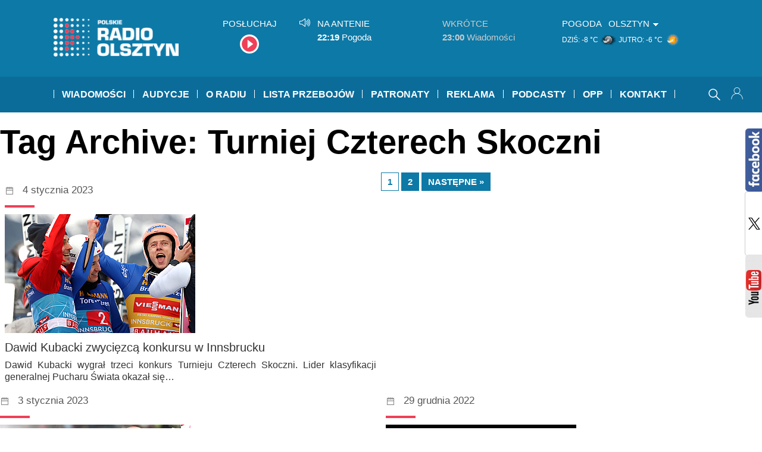

--- FILE ---
content_type: text/html; charset=UTF-8
request_url: https://radioolsztyn.pl/tag/turniej-czterech-skoczni
body_size: 20036
content:
<!doctype html>
<html lang="pl-PL" class="no-js"  prefix="og: http://ogp.me/ns#">
    <head>
        
        <!-- Google tag (gtag.js) -->
        <script async src="https://www.googletagmanager.com/gtag/js?id=G-QQNHVHQDW9"></script>
        <script>
          window.dataLayer = window.dataLayer || [];
          function gtag(){dataLayer.push(arguments);}
          gtag('js', new Date());

          gtag('config', 'G-QQNHVHQDW9');
        </script>
        
        <meta charset="UTF-8">
        <meta http-equiv="X-UA-Compatible" content="IE=edge,chrome=1">
        <meta name="viewport" content="width=device-width, initial-scale=1.0, maximum-scale=1.0">
        
        
        
                    
                
            <meta name="description" content="Olsztyn FM 103,2 | Elbląg FM 103,4 | Giżycko FM 99,6">
            <title>  Turniej Czterech Skoczni : Radio Olsztyn</title>
        
            
         
        <link href="https://fonts.googleapis.com/css?family=Anton" rel="stylesheet"> 

        <link href="https://radioolsztyn.pl/wp-content/themes/ronew/img/icons/favicon.ico" rel="shortcut icon">
        <link href="https://radioolsztyn.pl/wp-content/themes/ronew/img/icons/touch.png" rel="apple-touch-icon-precomposed">
        <link rel="stylesheet" href="https://radioolsztyn.pl/wp-content/themes/ronew/css/style.css?v=145"/>
        <link rel="stylesheet" href="https://radioolsztyn.pl/wp-content/themes/ronew/css/ronew.css?v=45"/>
        <link rel="stylesheet" media='screen  and (min-width:595px) and (max-width: 1060px)' href="https://radioolsztyn.pl/wp-content/themes/ronew/css/ronew_tab.css?v=20"/>
        <link rel="stylesheet" media='screen and (max-width: 600px) ' href="https://radioolsztyn.pl/wp-content/themes/ronew/css/ronew_mobi.css?v=33"/>
        <link rel="stylesheet" media='print' href="https://radioolsztyn.pl/wp-content/themes/ronew/css/ronew_print.css?v=1"/>

        
       
        <script> 
var base_url = "https://radioolsztyn.pl/";
var ro_url = "https://radioolsztyn.pl/wp-content/themes/ronew/radiool/";
var wp_admin_url = base_url+"wp-admin/admin-ajax.php";
var tpl_url = "https://radioolsztyn.pl/wp-content/themes/ronew";
</script>
	
	<script> 
	var idn =  getURLParameter("idn"); 
	var page_id = getURLParameter("page_id"); 
	var curr_loc = "?page_id="+page_id+"&idn="+idn;
	
	function getURLParameter(name) {
            return decodeURI(
                (RegExp(name + '=' + '(.+?)(&|$)').exec(location.search)||[,null])[1]
            );
	}
	 
	
 </script>
	<meta name='robots' content='max-image-preview:large' />
	<style>img:is([sizes="auto" i], [sizes^="auto," i]) { contain-intrinsic-size: 3000px 1500px }</style>
	<link rel='dns-prefetch' href='//static.addtoany.com' />
<link rel='dns-prefetch' href='//vjs.zencdn.net' />
<link rel="alternate" type="application/rss+xml" title="Radio Olsztyn &raquo; Kanał z wpisami" href="https://radioolsztyn.pl/feed" />
<link rel="alternate" type="application/rss+xml" title="Radio Olsztyn &raquo; Kanał z komentarzami" href="https://radioolsztyn.pl/comments/feed" />
<script type="text/javascript" id="wpp-js" src="https://radioolsztyn.pl/wp-content/plugins/wordpress-popular-posts/assets/js/wpp.min.js?ver=7.3.1" data-sampling="0" data-sampling-rate="100" data-api-url="https://radioolsztyn.pl/wp-json/wordpress-popular-posts" data-post-id="0" data-token="fe8d340c04" data-lang="0" data-debug="0"></script>
<link rel="alternate" type="application/rss+xml" title="Radio Olsztyn &raquo; Kanał z wpisami otagowanymi jako Turniej Czterech Skoczni" href="https://radioolsztyn.pl/tag/turniej-czterech-skoczni/feed" />
<script type="text/javascript">
/* <![CDATA[ */
window._wpemojiSettings = {"baseUrl":"https:\/\/s.w.org\/images\/core\/emoji\/15.1.0\/72x72\/","ext":".png","svgUrl":"https:\/\/s.w.org\/images\/core\/emoji\/15.1.0\/svg\/","svgExt":".svg","source":{"concatemoji":"https:\/\/radioolsztyn.pl\/wp-includes\/js\/wp-emoji-release.min.js?ver=6.8.1"}};
/*! This file is auto-generated */
!function(i,n){var o,s,e;function c(e){try{var t={supportTests:e,timestamp:(new Date).valueOf()};sessionStorage.setItem(o,JSON.stringify(t))}catch(e){}}function p(e,t,n){e.clearRect(0,0,e.canvas.width,e.canvas.height),e.fillText(t,0,0);var t=new Uint32Array(e.getImageData(0,0,e.canvas.width,e.canvas.height).data),r=(e.clearRect(0,0,e.canvas.width,e.canvas.height),e.fillText(n,0,0),new Uint32Array(e.getImageData(0,0,e.canvas.width,e.canvas.height).data));return t.every(function(e,t){return e===r[t]})}function u(e,t,n){switch(t){case"flag":return n(e,"\ud83c\udff3\ufe0f\u200d\u26a7\ufe0f","\ud83c\udff3\ufe0f\u200b\u26a7\ufe0f")?!1:!n(e,"\ud83c\uddfa\ud83c\uddf3","\ud83c\uddfa\u200b\ud83c\uddf3")&&!n(e,"\ud83c\udff4\udb40\udc67\udb40\udc62\udb40\udc65\udb40\udc6e\udb40\udc67\udb40\udc7f","\ud83c\udff4\u200b\udb40\udc67\u200b\udb40\udc62\u200b\udb40\udc65\u200b\udb40\udc6e\u200b\udb40\udc67\u200b\udb40\udc7f");case"emoji":return!n(e,"\ud83d\udc26\u200d\ud83d\udd25","\ud83d\udc26\u200b\ud83d\udd25")}return!1}function f(e,t,n){var r="undefined"!=typeof WorkerGlobalScope&&self instanceof WorkerGlobalScope?new OffscreenCanvas(300,150):i.createElement("canvas"),a=r.getContext("2d",{willReadFrequently:!0}),o=(a.textBaseline="top",a.font="600 32px Arial",{});return e.forEach(function(e){o[e]=t(a,e,n)}),o}function t(e){var t=i.createElement("script");t.src=e,t.defer=!0,i.head.appendChild(t)}"undefined"!=typeof Promise&&(o="wpEmojiSettingsSupports",s=["flag","emoji"],n.supports={everything:!0,everythingExceptFlag:!0},e=new Promise(function(e){i.addEventListener("DOMContentLoaded",e,{once:!0})}),new Promise(function(t){var n=function(){try{var e=JSON.parse(sessionStorage.getItem(o));if("object"==typeof e&&"number"==typeof e.timestamp&&(new Date).valueOf()<e.timestamp+604800&&"object"==typeof e.supportTests)return e.supportTests}catch(e){}return null}();if(!n){if("undefined"!=typeof Worker&&"undefined"!=typeof OffscreenCanvas&&"undefined"!=typeof URL&&URL.createObjectURL&&"undefined"!=typeof Blob)try{var e="postMessage("+f.toString()+"("+[JSON.stringify(s),u.toString(),p.toString()].join(",")+"));",r=new Blob([e],{type:"text/javascript"}),a=new Worker(URL.createObjectURL(r),{name:"wpTestEmojiSupports"});return void(a.onmessage=function(e){c(n=e.data),a.terminate(),t(n)})}catch(e){}c(n=f(s,u,p))}t(n)}).then(function(e){for(var t in e)n.supports[t]=e[t],n.supports.everything=n.supports.everything&&n.supports[t],"flag"!==t&&(n.supports.everythingExceptFlag=n.supports.everythingExceptFlag&&n.supports[t]);n.supports.everythingExceptFlag=n.supports.everythingExceptFlag&&!n.supports.flag,n.DOMReady=!1,n.readyCallback=function(){n.DOMReady=!0}}).then(function(){return e}).then(function(){var e;n.supports.everything||(n.readyCallback(),(e=n.source||{}).concatemoji?t(e.concatemoji):e.wpemoji&&e.twemoji&&(t(e.twemoji),t(e.wpemoji)))}))}((window,document),window._wpemojiSettings);
/* ]]> */
</script>
<style id='wp-emoji-styles-inline-css' type='text/css'>

	img.wp-smiley, img.emoji {
		display: inline !important;
		border: none !important;
		box-shadow: none !important;
		height: 1em !important;
		width: 1em !important;
		margin: 0 0.07em !important;
		vertical-align: -0.1em !important;
		background: none !important;
		padding: 0 !important;
	}
</style>
<link rel='stylesheet' id='wp-block-library-css' href='https://radioolsztyn.pl/wp-includes/css/dist/block-library/style.min.css?ver=20140104' type='text/css' media='all' />
<style id='classic-theme-styles-inline-css' type='text/css'>
/*! This file is auto-generated */
.wp-block-button__link{color:#fff;background-color:#32373c;border-radius:9999px;box-shadow:none;text-decoration:none;padding:calc(.667em + 2px) calc(1.333em + 2px);font-size:1.125em}.wp-block-file__button{background:#32373c;color:#fff;text-decoration:none}
</style>
<style id='global-styles-inline-css' type='text/css'>
:root{--wp--preset--aspect-ratio--square: 1;--wp--preset--aspect-ratio--4-3: 4/3;--wp--preset--aspect-ratio--3-4: 3/4;--wp--preset--aspect-ratio--3-2: 3/2;--wp--preset--aspect-ratio--2-3: 2/3;--wp--preset--aspect-ratio--16-9: 16/9;--wp--preset--aspect-ratio--9-16: 9/16;--wp--preset--color--black: #000000;--wp--preset--color--cyan-bluish-gray: #abb8c3;--wp--preset--color--white: #ffffff;--wp--preset--color--pale-pink: #f78da7;--wp--preset--color--vivid-red: #cf2e2e;--wp--preset--color--luminous-vivid-orange: #ff6900;--wp--preset--color--luminous-vivid-amber: #fcb900;--wp--preset--color--light-green-cyan: #7bdcb5;--wp--preset--color--vivid-green-cyan: #00d084;--wp--preset--color--pale-cyan-blue: #8ed1fc;--wp--preset--color--vivid-cyan-blue: #0693e3;--wp--preset--color--vivid-purple: #9b51e0;--wp--preset--gradient--vivid-cyan-blue-to-vivid-purple: linear-gradient(135deg,rgba(6,147,227,1) 0%,rgb(155,81,224) 100%);--wp--preset--gradient--light-green-cyan-to-vivid-green-cyan: linear-gradient(135deg,rgb(122,220,180) 0%,rgb(0,208,130) 100%);--wp--preset--gradient--luminous-vivid-amber-to-luminous-vivid-orange: linear-gradient(135deg,rgba(252,185,0,1) 0%,rgba(255,105,0,1) 100%);--wp--preset--gradient--luminous-vivid-orange-to-vivid-red: linear-gradient(135deg,rgba(255,105,0,1) 0%,rgb(207,46,46) 100%);--wp--preset--gradient--very-light-gray-to-cyan-bluish-gray: linear-gradient(135deg,rgb(238,238,238) 0%,rgb(169,184,195) 100%);--wp--preset--gradient--cool-to-warm-spectrum: linear-gradient(135deg,rgb(74,234,220) 0%,rgb(151,120,209) 20%,rgb(207,42,186) 40%,rgb(238,44,130) 60%,rgb(251,105,98) 80%,rgb(254,248,76) 100%);--wp--preset--gradient--blush-light-purple: linear-gradient(135deg,rgb(255,206,236) 0%,rgb(152,150,240) 100%);--wp--preset--gradient--blush-bordeaux: linear-gradient(135deg,rgb(254,205,165) 0%,rgb(254,45,45) 50%,rgb(107,0,62) 100%);--wp--preset--gradient--luminous-dusk: linear-gradient(135deg,rgb(255,203,112) 0%,rgb(199,81,192) 50%,rgb(65,88,208) 100%);--wp--preset--gradient--pale-ocean: linear-gradient(135deg,rgb(255,245,203) 0%,rgb(182,227,212) 50%,rgb(51,167,181) 100%);--wp--preset--gradient--electric-grass: linear-gradient(135deg,rgb(202,248,128) 0%,rgb(113,206,126) 100%);--wp--preset--gradient--midnight: linear-gradient(135deg,rgb(2,3,129) 0%,rgb(40,116,252) 100%);--wp--preset--font-size--small: 13px;--wp--preset--font-size--medium: 20px;--wp--preset--font-size--large: 36px;--wp--preset--font-size--x-large: 42px;--wp--preset--spacing--20: 0.44rem;--wp--preset--spacing--30: 0.67rem;--wp--preset--spacing--40: 1rem;--wp--preset--spacing--50: 1.5rem;--wp--preset--spacing--60: 2.25rem;--wp--preset--spacing--70: 3.38rem;--wp--preset--spacing--80: 5.06rem;--wp--preset--shadow--natural: 6px 6px 9px rgba(0, 0, 0, 0.2);--wp--preset--shadow--deep: 12px 12px 50px rgba(0, 0, 0, 0.4);--wp--preset--shadow--sharp: 6px 6px 0px rgba(0, 0, 0, 0.2);--wp--preset--shadow--outlined: 6px 6px 0px -3px rgba(255, 255, 255, 1), 6px 6px rgba(0, 0, 0, 1);--wp--preset--shadow--crisp: 6px 6px 0px rgba(0, 0, 0, 1);}:where(.is-layout-flex){gap: 0.5em;}:where(.is-layout-grid){gap: 0.5em;}body .is-layout-flex{display: flex;}.is-layout-flex{flex-wrap: wrap;align-items: center;}.is-layout-flex > :is(*, div){margin: 0;}body .is-layout-grid{display: grid;}.is-layout-grid > :is(*, div){margin: 0;}:where(.wp-block-columns.is-layout-flex){gap: 2em;}:where(.wp-block-columns.is-layout-grid){gap: 2em;}:where(.wp-block-post-template.is-layout-flex){gap: 1.25em;}:where(.wp-block-post-template.is-layout-grid){gap: 1.25em;}.has-black-color{color: var(--wp--preset--color--black) !important;}.has-cyan-bluish-gray-color{color: var(--wp--preset--color--cyan-bluish-gray) !important;}.has-white-color{color: var(--wp--preset--color--white) !important;}.has-pale-pink-color{color: var(--wp--preset--color--pale-pink) !important;}.has-vivid-red-color{color: var(--wp--preset--color--vivid-red) !important;}.has-luminous-vivid-orange-color{color: var(--wp--preset--color--luminous-vivid-orange) !important;}.has-luminous-vivid-amber-color{color: var(--wp--preset--color--luminous-vivid-amber) !important;}.has-light-green-cyan-color{color: var(--wp--preset--color--light-green-cyan) !important;}.has-vivid-green-cyan-color{color: var(--wp--preset--color--vivid-green-cyan) !important;}.has-pale-cyan-blue-color{color: var(--wp--preset--color--pale-cyan-blue) !important;}.has-vivid-cyan-blue-color{color: var(--wp--preset--color--vivid-cyan-blue) !important;}.has-vivid-purple-color{color: var(--wp--preset--color--vivid-purple) !important;}.has-black-background-color{background-color: var(--wp--preset--color--black) !important;}.has-cyan-bluish-gray-background-color{background-color: var(--wp--preset--color--cyan-bluish-gray) !important;}.has-white-background-color{background-color: var(--wp--preset--color--white) !important;}.has-pale-pink-background-color{background-color: var(--wp--preset--color--pale-pink) !important;}.has-vivid-red-background-color{background-color: var(--wp--preset--color--vivid-red) !important;}.has-luminous-vivid-orange-background-color{background-color: var(--wp--preset--color--luminous-vivid-orange) !important;}.has-luminous-vivid-amber-background-color{background-color: var(--wp--preset--color--luminous-vivid-amber) !important;}.has-light-green-cyan-background-color{background-color: var(--wp--preset--color--light-green-cyan) !important;}.has-vivid-green-cyan-background-color{background-color: var(--wp--preset--color--vivid-green-cyan) !important;}.has-pale-cyan-blue-background-color{background-color: var(--wp--preset--color--pale-cyan-blue) !important;}.has-vivid-cyan-blue-background-color{background-color: var(--wp--preset--color--vivid-cyan-blue) !important;}.has-vivid-purple-background-color{background-color: var(--wp--preset--color--vivid-purple) !important;}.has-black-border-color{border-color: var(--wp--preset--color--black) !important;}.has-cyan-bluish-gray-border-color{border-color: var(--wp--preset--color--cyan-bluish-gray) !important;}.has-white-border-color{border-color: var(--wp--preset--color--white) !important;}.has-pale-pink-border-color{border-color: var(--wp--preset--color--pale-pink) !important;}.has-vivid-red-border-color{border-color: var(--wp--preset--color--vivid-red) !important;}.has-luminous-vivid-orange-border-color{border-color: var(--wp--preset--color--luminous-vivid-orange) !important;}.has-luminous-vivid-amber-border-color{border-color: var(--wp--preset--color--luminous-vivid-amber) !important;}.has-light-green-cyan-border-color{border-color: var(--wp--preset--color--light-green-cyan) !important;}.has-vivid-green-cyan-border-color{border-color: var(--wp--preset--color--vivid-green-cyan) !important;}.has-pale-cyan-blue-border-color{border-color: var(--wp--preset--color--pale-cyan-blue) !important;}.has-vivid-cyan-blue-border-color{border-color: var(--wp--preset--color--vivid-cyan-blue) !important;}.has-vivid-purple-border-color{border-color: var(--wp--preset--color--vivid-purple) !important;}.has-vivid-cyan-blue-to-vivid-purple-gradient-background{background: var(--wp--preset--gradient--vivid-cyan-blue-to-vivid-purple) !important;}.has-light-green-cyan-to-vivid-green-cyan-gradient-background{background: var(--wp--preset--gradient--light-green-cyan-to-vivid-green-cyan) !important;}.has-luminous-vivid-amber-to-luminous-vivid-orange-gradient-background{background: var(--wp--preset--gradient--luminous-vivid-amber-to-luminous-vivid-orange) !important;}.has-luminous-vivid-orange-to-vivid-red-gradient-background{background: var(--wp--preset--gradient--luminous-vivid-orange-to-vivid-red) !important;}.has-very-light-gray-to-cyan-bluish-gray-gradient-background{background: var(--wp--preset--gradient--very-light-gray-to-cyan-bluish-gray) !important;}.has-cool-to-warm-spectrum-gradient-background{background: var(--wp--preset--gradient--cool-to-warm-spectrum) !important;}.has-blush-light-purple-gradient-background{background: var(--wp--preset--gradient--blush-light-purple) !important;}.has-blush-bordeaux-gradient-background{background: var(--wp--preset--gradient--blush-bordeaux) !important;}.has-luminous-dusk-gradient-background{background: var(--wp--preset--gradient--luminous-dusk) !important;}.has-pale-ocean-gradient-background{background: var(--wp--preset--gradient--pale-ocean) !important;}.has-electric-grass-gradient-background{background: var(--wp--preset--gradient--electric-grass) !important;}.has-midnight-gradient-background{background: var(--wp--preset--gradient--midnight) !important;}.has-small-font-size{font-size: var(--wp--preset--font-size--small) !important;}.has-medium-font-size{font-size: var(--wp--preset--font-size--medium) !important;}.has-large-font-size{font-size: var(--wp--preset--font-size--large) !important;}.has-x-large-font-size{font-size: var(--wp--preset--font-size--x-large) !important;}
:where(.wp-block-post-template.is-layout-flex){gap: 1.25em;}:where(.wp-block-post-template.is-layout-grid){gap: 1.25em;}
:where(.wp-block-columns.is-layout-flex){gap: 2em;}:where(.wp-block-columns.is-layout-grid){gap: 2em;}
:root :where(.wp-block-pullquote){font-size: 1.5em;line-height: 1.6;}
</style>
<link rel='stylesheet' id='quiz-maker-css' href='https://radioolsztyn.pl/wp-content/plugins/quiz-maker/public/css/quiz-maker-public.css?ver=6.7.0.52' type='text/css' media='all' />
<link rel='stylesheet' id='searchandfilter-css' href='https://radioolsztyn.pl/wp-content/plugins/search-filter/style.css?ver=1' type='text/css' media='all' />
<link rel='stylesheet' id='videojs-plugin-css' href='https://radioolsztyn.pl/wp-content/plugins/videojs-html5-video-player-for-wordpress/plugin-styles.css?ver=20140104' type='text/css' media='all' />
<link rel='stylesheet' id='videojs-css' href='//vjs.zencdn.net/4.5/video-js.css?ver=20140104' type='text/css' media='all' />
<link rel='stylesheet' id='yop-public-css' href='https://radioolsztyn.pl/wp-content/plugins/yop-poll/public/assets/css/yop-poll-public-6.5.37.css?ver=20140104' type='text/css' media='all' />
<link rel='stylesheet' id='if-menu-site-css-css' href='https://radioolsztyn.pl/wp-content/plugins/if-menu/assets/if-menu-site.css?ver=20140104' type='text/css' media='all' />
<link rel='stylesheet' id='wordpress-popular-posts-css-css' href='https://radioolsztyn.pl/wp-content/plugins/wordpress-popular-posts/assets/css/wpp.css?ver=7.3.1' type='text/css' media='all' />
<link rel='stylesheet' id='addtoany-css' href='https://radioolsztyn.pl/wp-content/plugins/add-to-any/addtoany.min.css?ver=1.16' type='text/css' media='all' />
<script type="text/javascript" id="addtoany-core-js-before">
/* <![CDATA[ */
window.a2a_config=window.a2a_config||{};a2a_config.callbacks=[];a2a_config.overlays=[];a2a_config.templates={};a2a_localize = {
	Share: "Share",
	Save: "Save",
	Subscribe: "Subscribe",
	Email: "Email",
	Bookmark: "Bookmark",
	ShowAll: "Show all",
	ShowLess: "Show less",
	FindServices: "Find service(s)",
	FindAnyServiceToAddTo: "Instantly find any service to add to",
	PoweredBy: "Powered by",
	ShareViaEmail: "Share via email",
	SubscribeViaEmail: "Subscribe via email",
	BookmarkInYourBrowser: "Bookmark in your browser",
	BookmarkInstructions: "Press Ctrl+D or \u2318+D to bookmark this page",
	AddToYourFavorites: "Add to your favorites",
	SendFromWebOrProgram: "Send from any email address or email program",
	EmailProgram: "Email program",
	More: "More&#8230;",
	ThanksForSharing: "Thanks for sharing!",
	ThanksForFollowing: "Thanks for following!"
};
/* ]]> */
</script>
<script type="text/javascript" defer src="https://static.addtoany.com/menu/page.js" id="addtoany-core-js"></script>
<script type="text/javascript" src="https://radioolsztyn.pl/wp-includes/js/jquery/jquery.min.js?ver=3.7.1" id="jquery-core-js"></script>
<script type="text/javascript" src="https://radioolsztyn.pl/wp-includes/js/jquery/jquery-migrate.min.js?ver=3.4.1" id="jquery-migrate-js"></script>
<script type="text/javascript" defer src="https://radioolsztyn.pl/wp-content/plugins/add-to-any/addtoany.min.js?ver=1.1" id="addtoany-jquery-js"></script>
<script type="text/javascript" id="yop-public-js-extra">
/* <![CDATA[ */
var objectL10n = {"yopPollParams":{"urlParams":{"ajax":"https:\/\/radioolsztyn.pl\/wp-admin\/admin-ajax.php","wpLogin":"https:\/\/radioolsztyn.pl\/wp-login.php?redirect_to=https%3A%2F%2Fradioolsztyn.pl%2Fwp-admin%2Fadmin-ajax.php%3Faction%3Dyop_poll_record_wordpress_vote"},"apiParams":{"reCaptcha":{"siteKey":""},"reCaptchaV2Invisible":{"siteKey":""},"reCaptchaV3":{"siteKey":""},"hCaptcha":{"siteKey":""},"cloudflareTurnstile":{"siteKey":""}},"captchaParams":{"imgPath":"https:\/\/radioolsztyn.pl\/wp-content\/plugins\/yop-poll\/public\/assets\/img\/","url":"https:\/\/radioolsztyn.pl\/wp-content\/plugins\/yop-poll\/app.php","accessibilityAlt":"Sound icon","accessibilityTitle":"Accessibility option: listen to a question and answer it!","accessibilityDescription":"Type below the <strong>answer<\/strong> to what you hear. Numbers or words:","explanation":"Click or touch the <strong>ANSWER<\/strong>","refreshAlt":"Refresh\/reload icon","refreshTitle":"Refresh\/reload: get new images and accessibility option!"},"voteParams":{"invalidPoll":"Invalid Poll","noAnswersSelected":"No answer selected","minAnswersRequired":"At least {min_answers_allowed} answer(s) required","maxAnswersRequired":"A max of {max_answers_allowed} answer(s) accepted","noAnswerForOther":"No other answer entered","noValueForCustomField":"{custom_field_name} is required","tooManyCharsForCustomField":"","consentNotChecked":"You must agree to our terms and conditions","noCaptchaSelected":"Captcha is required","thankYou":"Thank you for your vote"},"resultsParams":{"singleVote":"vote","multipleVotes":"votes","singleAnswer":"answer","multipleAnswers":"answers"}}};
/* ]]> */
</script>
<script type="text/javascript" src="https://radioolsztyn.pl/wp-content/plugins/yop-poll/public/assets/js/yop-poll-public-6.5.37.min.js?ver=6.8.1" id="yop-public-js"></script>
<script type="text/javascript" src="https://radioolsztyn.pl/wp-content/themes/ronew/radiool/js/jquery/js.cookie.js?ver=20161220" id="jq_cookie-js"></script>
<script type="text/javascript" src="https://radioolsztyn.pl/wp-content/themes/ronew/radiool/js/page_init.js?ver=20181022" id="page_init-js"></script>
<link rel="https://api.w.org/" href="https://radioolsztyn.pl/wp-json/" /><link rel="alternate" title="JSON" type="application/json" href="https://radioolsztyn.pl/wp-json/wp/v2/tags/24268" /><link rel="EditURI" type="application/rsd+xml" title="RSD" href="https://radioolsztyn.pl/xmlrpc.php?rsd" />
<meta name="generator" content="WordPress 6.8.1" />

		<script type="text/javascript"> document.createElement("video");document.createElement("audio");document.createElement("track"); </script>
		            <style id="wpp-loading-animation-styles">@-webkit-keyframes bgslide{from{background-position-x:0}to{background-position-x:-200%}}@keyframes bgslide{from{background-position-x:0}to{background-position-x:-200%}}.wpp-widget-block-placeholder,.wpp-shortcode-placeholder{margin:0 auto;width:60px;height:3px;background:#dd3737;background:linear-gradient(90deg,#dd3737 0%,#571313 10%,#dd3737 100%);background-size:200% auto;border-radius:3px;-webkit-animation:bgslide 1s infinite linear;animation:bgslide 1s infinite linear}</style>
                    
       

    </head>
    <body class="archive tag tag-turniej-czterech-skoczni tag-24268 wp-theme-ronew">
        <div class="wrapper">
            <div id="header_outer1" class="header_cont_outer" >

                <div id="header_cont1" class="cont_w" >
                    <div id="logo_head">

                        <a id="logo_link" href="https://radioolsztyn.pl">
                            <img src="https://radioolsztyn.pl/wp-content/themes/ronew/img/ro_logo_n.png"  alt="Strona główna Radio Olsztyn" title="Strona główna Radio Olsztyn" width="210" >
                        </a>

                        <table id="header_table">
                            <tr>
                                <td id="hd_posluchaj_td"  >
                                    <div class="h2">Posłuchaj</div>
                                    <div>
                                        <a id="posluchaj_box"  onclick="window.open('/posluchaj', 'player', 'width=400, height=720, left=200, top=180').focus();">
                                            &nbsp;
                                        </a>
                                    </div>
                                </td>

                                <td id="hd_gramy_td" >
                                    <div id="gramy_box">

                                        <div id="naantenie" style="display: none">

                                                                                            <div id="na_antenie"></div>
                                            
                                        </div>
                                        <div id="terazgramy">

                                                                                            <div id="muzyka"></div>
                                            
                                        </div>
                                    </div>
                                </td>

                                <td id="pogoda_td" >
                                    <div class="h2 dib vat">Pogoda</div>
                                    <div class="pg_title rozwin_miasto">Olsztyn</div> 
                                    <div class="pogoda_cont dib vam" >			<div class="dib pg_mini_box">
                            
                            <span class='pg_dzien'>
                                DZIŚ:                            </span>
                            
                            <span class='pg_temp'>
                                -8 °C                            </span>
                            
                            <img alt="pogoda dziś"  class="pg_mini_img" src="https://radioolsztyn.pl/wp-content/themes/ronew/radiool/images/weathericons/kchl.png"> 
				
			</div> 
	
			

						<div class="dib pg_mini_box">
                            
                            <span class='pg_dzien'>
                                JUTRO:                            </span>
                            
                            <span class='pg_temp'>
                                -6 °C                            </span>
                            
                            <img alt="pogoda jutro"  class="pg_mini_img" src="https://radioolsztyn.pl/wp-content/themes/ronew/radiool/images/weathericons/schl.png"> 
				
			</div> 
	
			

			</div>
                                </td>

                            </tr>

                        </table>

                    </div>

                </div>  
            </div>  

            <div id="header_outer2" class="header_cont_outer" >
                <div id="clickarea_top"></div>
                <div id="posluchaj_mobi_cont">
                    <a id="posluchaj_mobi" href="/posluchaj/" target="_blank" >POSŁUCHAJ</a>
                </div>
                <div id="header_cont2" class="cont_w" >
                    
                    <a id="search_mobi" style="display: none" onclick="window.autocompleteToggle();">&nbsp;</a>
                    
                    <div href="#menu" id="mobi_menu"></div>
                    <div id="mainmenu"  >
                        <ul class="mainnav dropdown">


    
        <li class="megadp">
            <a href="https://radioolsztyn.pl/category/wiadomoscilokalne" class="drop">Wiadomości</a>

            <div class="dropdown_col align_left"><!-- Begin 3 columns container -->

                <div class="dropdown_inner">							
                    <ul class="greybox">
                        	<li class="cat-item cat-item-17"><a href="https://radioolsztyn.pl/category/wiadomoscilokalne/olsztyn">Olsztyn</a>
</li>
	<li class="cat-item cat-item-18"><a href="https://radioolsztyn.pl/category/wiadomoscilokalne/elblag">Elbląg</a>
</li>
	<li class="cat-item cat-item-19"><a href="https://radioolsztyn.pl/category/wiadomoscilokalne/elk">Ełk</a>
</li>
	<li class="cat-item cat-item-20080"><a href="https://radioolsztyn.pl/category/wiadomoscilokalne/batoszyce">Bartoszyce</a>
</li>
	<li class="cat-item cat-item-1304"><a href="https://radioolsztyn.pl/category/wiadomoscilokalne/braniewo">Braniewo</a>
</li>
	<li class="cat-item cat-item-608"><a href="https://radioolsztyn.pl/category/wiadomoscilokalne/dzialdowo">Działdowo</a>
</li>
	<li class="cat-item cat-item-220"><a href="https://radioolsztyn.pl/category/wiadomoscilokalne/gizycko">Giżycko</a>
</li>
	<li class="cat-item cat-item-603"><a href="https://radioolsztyn.pl/category/wiadomoscilokalne/goldap">Gołdap</a>
</li>
	<li class="cat-item cat-item-409"><a href="https://radioolsztyn.pl/category/wiadomoscilokalne/ilawa">Iława</a>
</li>
	<li class="cat-item cat-item-222"><a href="https://radioolsztyn.pl/category/wiadomoscilokalne/ketrzyn">Kętrzyn</a>
</li>
	<li class="cat-item cat-item-20081"><a href="https://radioolsztyn.pl/category/wiadomoscilokalne/lidzbark-warm">Lidzbark Warm.</a>
</li>
	<li class="cat-item cat-item-725"><a href="https://radioolsztyn.pl/category/wiadomoscilokalne/mragowo">Mrągowo</a>
</li>
	<li class="cat-item cat-item-1023"><a href="https://radioolsztyn.pl/category/wiadomoscilokalne/nidzica">Nidzica</a>
</li>
	<li class="cat-item cat-item-20082"><a href="https://radioolsztyn.pl/category/wiadomoscilokalne/nowe-miasto-lub">Nowe Miasto Lub.</a>
</li>
	<li class="cat-item cat-item-20083"><a href="https://radioolsztyn.pl/category/wiadomoscilokalne/olecko-wiadomoscilokalne">Olecko</a>
</li>
	<li class="cat-item cat-item-1101"><a href="https://radioolsztyn.pl/category/wiadomoscilokalne/ostroda">Ostróda</a>
</li>
	<li class="cat-item cat-item-678"><a href="https://radioolsztyn.pl/category/wiadomoscilokalne/pisz">Pisz</a>
</li>
	<li class="cat-item cat-item-20084"><a href="https://radioolsztyn.pl/category/wiadomoscilokalne/szczytno-wiadomoscilokalne">Szczytno</a>
</li>
	<li class="cat-item cat-item-219"><a href="https://radioolsztyn.pl/category/wiadomoscilokalne/wegorzewo">Węgorzewo</a>
</li>
                                        
                            
                        </ul>


                    <div class="dropdown_entries">
                        
                            <div class="featuredpost">
                                <h2 class="posttitle">
                                    <a href="https://radioolsztyn.pl/sport-zajecia-plastyczne-i-kreatywne-ferie-w-olsztynskim-palacu-mlodziezy/01853079" rel="bookmark" title="Permalink to Sport, zajęcia plastyczne i kreatywne &#8211; ferie w olsztyńskim Pałacu Młodzieży" >Sport, zajęcia plastyczne i kreatywne &#8211; ferie w olsztyńskim Pałacu Młodzieży</a>
                                </h2>
                                <p>
                                    <a href="https://radioolsztyn.pl/sport-zajecia-plastyczne-i-kreatywne-ferie-w-olsztynskim-palacu-mlodziezy/01853079#" class="ttlink" rel="bookmark"><img src="https://radioolsztyn.pl/wp-content/themes/ronew/loadimg.php?src=https%3A%2F%2Fradioolsztyn.pl%2Fwp-content%2Fuploads%2F2025%2F08%2F517482359_1141474331345489_2194385822302290121_n.jpg&amp;q=95&amp;w=230&amp;h=130&amp;zc=1&amp;s=1&amp;f=4,-6|3,3" class="alignleft" alt="Sport, zajęcia plastyczne i kreatywne &#8211; ferie w olsztyńskim Pałacu Młodzieży" title="Sport, zajęcia plastyczne i kreatywne &#8211; ferie w olsztyńskim Pałacu Młodzieży" /></a>                                    W województwie warmińsko-mazurskim, mazowieckim, pomorskim, podlaskim i świętokrzyskim rozpoczynają się ferie zimowe. Instytucje kultury&hellip;
                                </p>
                            </div><!-- .featuredpost -->
                            
                            <div class="featuredpost">
                                <h2 class="posttitle">
                                    <a href="https://radioolsztyn.pl/pamiec-i-tradycja-xiii-przeglad-wertepow-koled-i-szczedriwek/01853084" rel="bookmark" title="Permalink to Pamięć i tradycja. XIII Przegląd Wertepów, Kolęd i Szczedriwek" >Pamięć i tradycja. XIII Przegląd Wertepów, Kolęd i Szczedriwek</a>
                                </h2>
                                <p>
                                    <a href="https://radioolsztyn.pl/pamiec-i-tradycja-xiii-przeglad-wertepow-koled-i-szczedriwek/01853084#" class="ttlink" rel="bookmark"><img src="https://radioolsztyn.pl/wp-content/themes/ronew/loadimg.php?src=https%3A%2F%2Fradioolsztyn.pl%2Fwp-content%2Fuploads%2F2026%2F01%2FDSC6790-scaled.jpg&amp;q=95&amp;w=130&amp;h=80&amp;zc=1&amp;s=1&amp;f=4,-6|3,3" class="alignleft" alt="Pamięć i tradycja. XIII Przegląd Wertepów, Kolęd i Szczedriwek" title="Pamięć i tradycja. XIII Przegląd Wertepów, Kolęd i Szczedriwek" /></a>                                    W cerkwi greckokatolickiej pod wezwaniem Świętego Krzyża w Węgorzewie odbył się XIII Przegląd Wertepów,&hellip;
                                </p>
                            </div><!-- .featuredpost -->
                            
                            <div class="featuredpost lastpost">
                                <h2 class="posttitle">
                                    <a href="https://radioolsztyn.pl/wlamanie-do-budynku-plebanii-parafii-sw-marcina-w-ostrodzie/01853073" rel="bookmark" title="Permalink to Włamanie do budynku plebanii parafii św. Marcina w Ostródzie" >Włamanie do budynku plebanii parafii św. Marcina w Ostródzie</a>
                                </h2>
                                <p>
                                    <a href="https://radioolsztyn.pl/wlamanie-do-budynku-plebanii-parafii-sw-marcina-w-ostrodzie/01853073#" class="ttlink" rel="bookmark"><img src="https://radioolsztyn.pl/wp-content/themes/ronew/loadimg.php?src=https%3A%2F%2Fradioolsztyn.pl%2Fwp-content%2Fuploads%2F2023%2F04%2Fw%C5%82amywacz.gif&amp;q=95&amp;w=130&amp;h=80&amp;zc=1&amp;s=1&amp;f=4,-6|3,3" class="alignleft" alt="Włamanie do budynku plebanii parafii św. Marcina w Ostródzie" title="Włamanie do budynku plebanii parafii św. Marcina w Ostródzie" /></a>                                    Złodzieje zabrali m.in. gotówkę, sprzęt nagłaśniający i elektronarzędzia. Kradzieży dokonano w piątek (16 stycznia)&hellip;
                                </p>
                            </div><!-- .featuredpost -->
                                                </div><!-- dropdown entries -->
                </div><!-- dropdown_wrapper -->
            </div><!-- dropdown_col -->
        </li><!-- megadropdown li -->
        <li id="menu-item-322496" class="menu-item menu-item-type-custom menu-item-object-custom menu-item-has-children menu-item-322496"><a href="https://radioolsztyn.pl/mvc/audycje/listing">Audycje</a>
<ul class="sub-menu">
	<li id="menu-item-322499" class="menu-item menu-item-type-custom menu-item-object-custom menu-item-322499"><a href="/mvc/ramowka">Program &#8211; Radio Olsztyn</a></li>
	<li id="menu-item-714719" class="menu-item menu-item-type-custom menu-item-object-custom menu-item-714719"><a href="/mvc/ramowka_elblag/date/">Program &#8211; Radio Elbląg</a></li>
	<li id="menu-item-322497" class="menu-item menu-item-type-custom menu-item-object-custom menu-item-322497"><a href="/mvc/audycje">Audycje</a></li>
	<li id="menu-item-322498" class="menu-item menu-item-type-custom menu-item-object-custom menu-item-322498"><a href="/mvc/autorzy">Autorzy</a></li>
</ul>
</li>
<li id="menu-item-322500" class="menu-item menu-item-type-post_type menu-item-object-page menu-item-has-children menu-item-322500"><a href="https://radioolsztyn.pl/o-radiu">O Radiu</a>
<ul class="sub-menu">
	<li id="menu-item-326402" class="menu-item menu-item-type-post_type menu-item-object-page menu-item-326402"><a href="https://radioolsztyn.pl/o-radiu/zarzad-radia-olsztyn-3">Zarząd</a></li>
	<li id="menu-item-326404" class="menu-item menu-item-type-post_type menu-item-object-page menu-item-326404"><a href="https://radioolsztyn.pl/o-radiu/rada-nadzorcza-radia-olsztyn">Rada Nadzorcza</a></li>
	<li id="menu-item-327774" class="menu-item menu-item-type-post_type menu-item-object-page menu-item-327774"><a href="https://radioolsztyn.pl/o-radiu/rada">Rada Programowa</a></li>
	<li id="menu-item-488081" class="menu-item menu-item-type-custom menu-item-object-custom menu-item-has-children menu-item-488081"><a href="https://radioolsztyn.pl/mvc/autorzy/listing">Zespół Radia Olsztyn</a>
	<ul class="sub-menu">
		<li id="menu-item-792018" class="menu-item menu-item-type-post_type menu-item-object-page menu-item-792018"><a href="https://radioolsztyn.pl/zarzadzanie-programem">Zarządzanie programem</a></li>
		<li id="menu-item-389534" class="menu-item menu-item-type-post_type menu-item-object-page menu-item-389534"><a href="https://radioolsztyn.pl/administracja">Księgowość i administracja</a></li>
		<li id="menu-item-791917" class="menu-item menu-item-type-post_type menu-item-object-page menu-item-791917"><a href="https://radioolsztyn.pl/redakcja-aktualnosci">Redakcja aktualności</a></li>
		<li id="menu-item-791922" class="menu-item menu-item-type-post_type menu-item-object-page menu-item-791922"><a href="https://radioolsztyn.pl/redakcja-kulturalna">Redakcja kulturalna</a></li>
		<li id="menu-item-791997" class="menu-item menu-item-type-post_type menu-item-object-page menu-item-791997"><a href="https://radioolsztyn.pl/redakcja-publicystyczna">Redakcja publicystyki</a></li>
		<li id="menu-item-389677" class="menu-item menu-item-type-post_type menu-item-object-page menu-item-389677"><a href="https://radioolsztyn.pl/redakcja-internetowa">Redakcja nowych mediów</a></li>
		<li id="menu-item-594992" class="menu-item menu-item-type-post_type menu-item-object-page menu-item-594992"><a href="https://radioolsztyn.pl/sekretariat-programowy">Dział dokumentacji i wsparcia programu</a></li>
		<li id="menu-item-389647" class="menu-item menu-item-type-post_type menu-item-object-page menu-item-389647"><a href="https://radioolsztyn.pl/technika">Dział informatyki</a></li>
		<li id="menu-item-389662" class="menu-item menu-item-type-post_type menu-item-object-page menu-item-389662"><a href="https://radioolsztyn.pl/realizacja-i-informatyka">Dział realizacji i techniki</a></li>
		<li id="menu-item-389666" class="menu-item menu-item-type-post_type menu-item-object-page menu-item-389666"><a href="https://radioolsztyn.pl/reklama">Dział reklamy i promocji</a></li>
		<li id="menu-item-791914" class="menu-item menu-item-type-post_type menu-item-object-page menu-item-791914"><a href="https://radioolsztyn.pl/o-radiu-elblag">Redakcja Radia Elbląg</a></li>
	</ul>
</li>
	<li id="menu-item-322501" class="menu-item menu-item-type-post_type menu-item-object-page menu-item-322501"><a href="https://radioolsztyn.pl/zwiedzanie-radia">Zwiedzanie radia</a></li>
	<li id="menu-item-326890" class="menu-item menu-item-type-post_type menu-item-object-page menu-item-326890"><a href="https://radioolsztyn.pl/historia-radia-olsztyn">Historia Radia Olsztyn</a></li>
	<li id="menu-item-606763" class="menu-item menu-item-type-post_type menu-item-object-post menu-item-606763"><a href="https://radioolsztyn.pl/wystartowalo-radio-warmii-i-mazur-co-w-nim-uslyszycie/01589745">Radio Warmii i Mazur</a></li>
	<li id="menu-item-329819" class="menu-item menu-item-type-post_type menu-item-object-page menu-item-329819"><a href="https://radioolsztyn.pl/studio-pro">PRO Studio</a></li>
</ul>
</li>
<li id="menu-item-322504" class="menu-item menu-item-type-post_type menu-item-object-page menu-item-has-children menu-item-322504"><a href="https://radioolsztyn.pl/lista-przebojow">Lista Przebojów</a>
<ul class="sub-menu">
	<li id="menu-item-330885" class="menu-item menu-item-type-post_type menu-item-object-page menu-item-330885"><a href="https://radioolsztyn.pl/lista-przebojow-informacje">Lista przebojów – informacje i FAQ</a></li>
	<li id="menu-item-559416" class="menu-item menu-item-type-post_type menu-item-object-page menu-item-559416"><a href="https://radioolsztyn.pl/lista-przebojow-muzyki-ludowej">Lista Przebojów Muzyki Ludowej</a></li>
</ul>
</li>
<li id="menu-item-405446" class="menu-item menu-item-type-custom menu-item-object-custom menu-item-405446"><a href="http://ro.com.pl/mvc/patronaty">Patronaty</a></li>
<li id="menu-item-322505" class="menu-item menu-item-type-post_type menu-item-object-page menu-item-has-children menu-item-322505"><a href="https://radioolsztyn.pl/reklama2">Reklama</a>
<ul class="sub-menu">
	<li id="menu-item-322503" class="menu-item menu-item-type-taxonomy menu-item-object-category menu-item-322503"><a href="https://radioolsztyn.pl/category/konkursy">Konkursy</a></li>
	<li id="menu-item-325316" class="menu-item menu-item-type-post_type menu-item-object-page menu-item-325316"><a href="https://radioolsztyn.pl/o-radiu/logo-do-pobrania">Logo do pobrania</a></li>
	<li id="menu-item-328984" class="menu-item menu-item-type-post_type menu-item-object-post menu-item-328984"><a href="https://radioolsztyn.pl/audytorium-17/01328979">Audytorium 17</a></li>
	<li id="menu-item-324218" class="menu-item menu-item-type-post_type menu-item-object-page menu-item-324218"><a href="https://radioolsztyn.pl/kampanie_spoleczne">Kampanie społeczne</a></li>
	<li id="menu-item-587728" class="menu-item menu-item-type-post_type menu-item-object-page menu-item-587728"><a href="https://radioolsztyn.pl/reklama2">Kontakt</a></li>
</ul>
</li>
<li id="menu-item-612020" class="menu-item menu-item-type-custom menu-item-object-custom menu-item-612020"><a href="http://archiwum.radioolsztyn.pl">Podcasty</a></li>
<li id="menu-item-632035" class="menu-item menu-item-type-custom menu-item-object-custom menu-item-632035"><a href="https://radioolsztyn.pl/kampanie_spoleczne">OPP</a></li>
<li id="menu-item-322506" class="menu-item menu-item-type-custom menu-item-object-custom menu-item-322506"><a href="/mvc/kontakt">Kontakt</a></li>

</ul> 	
                        <div class="clear"></div>
                    </div><!-- #mainmenu -->
                    
                    <div id="AutocompleteReactCont" ></div>
                </div>  

                <div id="search_dialog" >
                    <a id="gotologin" href="/wp-login.php" title="Zaloguj się" ><img alt="Logowanie" title="Logowanie" src="https://radioolsztyn.pl/wp-content/themes/ronew/img/icons/user_login.png" ></a>

                    <a id="search_dialog_show" onclick="window.autocompleteToggle();"  >&nbsp;</a>
              
                </div>
                
                  
            </div>  
            
            <script>
                var autocompleteShow = false;
                
                window.autocompleteToggle = function(){
                    
                    autocompleteShow = !autocompleteShow;
                    
                    if( autocompleteShow ){
                        jQuery("#mainmenu").css('visibility', 'hidden');
                        window.renderAutocomplete();
                    }else{
                        
                        jQuery("#mainmenu").css('visibility', 'visible');
                        window.unrenderAutocomplete();
                        
                    }  
                }
                
            </script>

            <script src="/mvc/js/lib/react.all.min.js" type="module"></script>
            <script src="/mvc/js/elasticsearch/autocomplete/Autocomplete.js?v=3" type="module"></script>
            <link rel="stylesheet" type="text/css" href="/mvc/css/autocomplete.css?v=7">
          
            
	<main role="main">
		<!-- section -->
		<section>

			<h1>Tag Archive: Turniej Czterech Skoczni</h1>

			
	<!-- article -->
        <article class="abox"  id="post-675068" class="post-675068 post type-post status-publish format-standard has-post-thumbnail hentry category-polecane category-aktualnosci category-aplikacja-mobilna category-pozostale category-sport tag-dawid-kubacki tag-innsbruck tag-skoki-narciarskie tag-zwyciestwo tag-turniej-czterech-skoczni">

                <!-- post date -->
                <div class="date">4 stycznia 2023</div>
            
                <a href="https://radioolsztyn.pl/dawid-kubacki-zwyciezca-konkursu-w-innsbrucku/01675068#" class="ttlink" rel="bookmark"><img src="https://radioolsztyn.pl/wp-content/themes/ronew/loadimg.php?src=https%3A%2F%2Fradioolsztyn.pl%2Fwp-content%2Fuploads%2F2023%2F01%2FFot.-PAP-2-1.jpg&amp;q=95&amp;w=320&amp;h=200&amp;zc=1&amp;s=1&amp;f=4,-6|3,3" class="regnews_img" alt="Dawid Kubacki zwycięzcą konkursu w Innsbrucku" title="Dawid Kubacki zwycięzcą konkursu w Innsbrucku" /></a>
		<!-- post title -->
		<h2>
                    <a class="clink" href="https://radioolsztyn.pl/dawid-kubacki-zwyciezca-konkursu-w-innsbrucku/01675068" title="Dawid Kubacki zwycięzcą konkursu w Innsbrucku">Dawid Kubacki zwycięzcą konkursu w Innsbrucku</a>
		</h2>
		<!-- /post title -->
                <div class="cexcerpt">
                    Dawid Kubacki wygrał trzeci konkurs Turnieju Czterech Skoczni. Lider klasyfikacji generalnej Pucharu Świata okazał się&hellip;                </div>
                
		
	</article>
	<!-- /article -->


	<!-- article -->
        <article class="abox"  id="post-674968" class="post-674968 post type-post status-publish format-standard has-post-thumbnail hentry category-aplikacja-mobilna category-pozostale category-sport tag-turniej-czterech-skoczni tag-skoki-narciarskie">

                <!-- post date -->
                <div class="date">3 stycznia 2023</div>
            
                <a href="https://radioolsztyn.pl/turniej-czterech-skoczni-polacy-sprobuja-zmniejszyc-strate-do-graneruda/01674968#" class="ttlink" rel="bookmark"><img src="https://radioolsztyn.pl/wp-content/themes/ronew/loadimg.php?src=https%3A%2F%2Fradioolsztyn.pl%2Fwp-content%2Fuploads%2F2022%2F12%2F22c17325.jpg&amp;q=95&amp;w=320&amp;h=200&amp;zc=1&amp;s=1&amp;f=4,-6|3,3" class="regnews_img" alt="Turniej Czterech Skoczni: Polacy spróbują zmniejszyć stratę do Graneruda" title="Turniej Czterech Skoczni: Polacy spróbują zmniejszyć stratę do Graneruda" /></a>
		<!-- post title -->
		<h2>
                    <a class="clink" href="https://radioolsztyn.pl/turniej-czterech-skoczni-polacy-sprobuja-zmniejszyc-strate-do-graneruda/01674968" title="Turniej Czterech Skoczni: Polacy spróbują zmniejszyć stratę do Graneruda">Turniej Czterech Skoczni: Polacy spróbują zmniejszyć stratę do Graneruda</a>
		</h2>
		<!-- /post title -->
                <div class="cexcerpt">
                    Halvor Egner Granerud prowadzi po dwóch konkursach Turnieju Czterech Skoczni. W środę w Innsbrucku zmniejszyć&hellip;                </div>
                
		
	</article>
	<!-- /article -->


	<!-- article -->
        <article class="abox"  id="post-674290" class="post-674290 post type-post status-publish format-standard has-post-thumbnail hentry category-polecane category-aktualnosci category-aplikacja-mobilna category-pozostale category-sport tag-kamil-stoch tag-skoki-narciarskie tag-turniej-czterech-skoczni tag-piotr-zyla tag-dawid-kubacki">

                <!-- post date -->
                <div class="date">29 grudnia 2022</div>
            
                <a href="https://radioolsztyn.pl/dwoch-polakow-na-podium-pierwszego-konkursu-turnieju-czterech-skoczni/01674290#" class="ttlink" rel="bookmark"><img src="https://radioolsztyn.pl/wp-content/themes/ronew/loadimg.php?src=https%3A%2F%2Fradioolsztyn.pl%2Fwp-content%2Fuploads%2F2022%2F12%2FDawid-Kubacki.jpg&amp;q=95&amp;w=320&amp;h=200&amp;zc=1&amp;s=1&amp;f=4,-6|3,3" class="regnews_img" alt="Dwóch Polaków na podium pierwszego konkursu Turnieju Czterech Skoczni" title="Dwóch Polaków na podium pierwszego konkursu Turnieju Czterech Skoczni" /></a>
		<!-- post title -->
		<h2>
                    <a class="clink" href="https://radioolsztyn.pl/dwoch-polakow-na-podium-pierwszego-konkursu-turnieju-czterech-skoczni/01674290" title="Dwóch Polaków na podium pierwszego konkursu Turnieju Czterech Skoczni">Dwóch Polaków na podium pierwszego konkursu Turnieju Czterech Skoczni</a>
		</h2>
		<!-- /post title -->
                <div class="cexcerpt">
                    Piotr Żyła na drugiej, a Dawid Kubacki na trzeciej pozycji zakończyli konkurs Pucharu Świata w&hellip;                </div>
                
		
	</article>
	<!-- /article -->


	<!-- article -->
        <article class="abox"  id="post-612853" class="post-612853 post type-post status-publish format-standard has-post-thumbnail hentry category-aplikacja-mobilna category-pozostale category-sport tag-konkurs tag-turniej-czterech-skoczni tag-skocznia-narciarska">

                <!-- post date -->
                <div class="date">4 stycznia 2022</div>
            
                <a href="https://radioolsztyn.pl/tcs-konkurs-w-innsbrucku-odwolany/01612853#" class="ttlink" rel="bookmark"><img src="https://radioolsztyn.pl/wp-content/themes/ronew/loadimg.php?src=https%3A%2F%2Fradioolsztyn.pl%2Fwp-content%2Fuploads%2F2022%2F01%2FSkocznia-Bergisel-Fot.-PAP-Grzegorz-Momot.jpg&amp;q=95&amp;w=320&amp;h=200&amp;zc=1&amp;s=1&amp;f=4,-6|3,3" class="regnews_img" alt="TCS: Konkurs w Innsbrucku odwołany" title="TCS: Konkurs w Innsbrucku odwołany" /></a>
		<!-- post title -->
		<h2>
                    <a class="clink" href="https://radioolsztyn.pl/tcs-konkurs-w-innsbrucku-odwolany/01612853" title="TCS: Konkurs w Innsbrucku odwołany">TCS: Konkurs w Innsbrucku odwołany</a>
		</h2>
		<!-- /post title -->
                <div class="cexcerpt">
                    Z powodu zbyt silnego wiatru zaliczany do Turnieju Czterech Skoczni konkurs w Innsbrucku został odwołany.&hellip;                </div>
                
		
	</article>
	<!-- /article -->


	<!-- article -->
        <article class="abox"  id="post-612692" class="post-612692 post type-post status-publish format-standard has-post-thumbnail hentry category-aplikacja-mobilna category-pozostale category-sport tag-turniej-czterech-skoczni tag-innsbruck tag-tsc tag-kamil-stoch tag-skoki-narciarskie">

                <!-- post date -->
                <div class="date">3 stycznia 2022</div>
            
                <a href="https://radioolsztyn.pl/tcs-stoch-odpadl-w-kwalifikacjach-pieciu-polakow-w-konkursie/01612692#" class="ttlink" rel="bookmark"><img src="https://radioolsztyn.pl/wp-content/themes/ronew/loadimg.php?src=https%3A%2F%2Fradioolsztyn.pl%2Fwp-content%2Fuploads%2F2022%2F01%2F22103180.jpg&amp;q=95&amp;w=320&amp;h=200&amp;zc=1&amp;s=1&amp;f=4,-6|3,3" class="regnews_img" alt="TCS: Stoch odpadł w kwalifikacjach. Pięciu Polaków w konkursie" title="TCS: Stoch odpadł w kwalifikacjach. Pięciu Polaków w konkursie" /></a>
		<!-- post title -->
		<h2>
                    <a class="clink" href="https://radioolsztyn.pl/tcs-stoch-odpadl-w-kwalifikacjach-pieciu-polakow-w-konkursie/01612692" title="TCS: Stoch odpadł w kwalifikacjach. Pięciu Polaków w konkursie">TCS: Stoch odpadł w kwalifikacjach. Pięciu Polaków w konkursie</a>
		</h2>
		<!-- /post title -->
                <div class="cexcerpt">
                    Kamil Stoch nie przebrnął kwalifikacji do wtorkowego konkursu Turnieju Czterech Skoczni w Innsbrucku, trzeciej odsłony&hellip;                </div>
                
		
	</article>
	<!-- /article -->


	<!-- article -->
        <article class="abox"  id="post-612411" class="post-612411 post type-post status-publish format-standard has-post-thumbnail hentry category-aplikacja-mobilna category-pozostale category-sport tag-turniej-czterech-skoczni tag-piotr-zyla tag-ryoyu-kobayashi tag-garmisch-partenkirchen">

                <!-- post date -->
                <div class="date">1 stycznia 2022</div>
            
                <a href="https://radioolsztyn.pl/tcs-11-miejsce-zyly-w-ga-pa-druga-wygrana-kobayashiego/01612411#" class="ttlink" rel="bookmark"><img src="https://radioolsztyn.pl/wp-content/themes/ronew/loadimg.php?src=https%3A%2F%2Fradioolsztyn.pl%2Fwp-content%2Fuploads%2F2022%2F01%2FPiotr_%C5%BBy%C5%82a.jpg&amp;q=95&amp;w=320&amp;h=200&amp;zc=1&amp;s=1&amp;f=4,-6|3,3" class="regnews_img" alt="TCS: 11. miejsce Żyły w Ga-Pa, druga wygrana Kobayashiego" title="TCS: 11. miejsce Żyły w Ga-Pa, druga wygrana Kobayashiego" /></a>
		<!-- post title -->
		<h2>
                    <a class="clink" href="https://radioolsztyn.pl/tcs-11-miejsce-zyly-w-ga-pa-druga-wygrana-kobayashiego/01612411" title="TCS: 11. miejsce Żyły w Ga-Pa, druga wygrana Kobayashiego">TCS: 11. miejsce Żyły w Ga-Pa, druga wygrana Kobayashiego</a>
		</h2>
		<!-- /post title -->
                <div class="cexcerpt">
                    Piotr Żyła zajął 11. miejsce w noworocznym konkursie skoków narciarskich w Garmisch-Partenkirchen, drugim etapie narciarskiego&hellip;                </div>
                
		
	</article>
	<!-- /article -->


	<!-- article -->
        <article class="abox"  id="post-611978" class="post-611978 post type-post status-publish format-standard has-post-thumbnail hentry category-aplikacja-mobilna category-pozostale category-sport tag-turniej-czterech-skoczni tag-dawid-kubacki tag-ryoyu-kobayashi tag-oberstdorf">

                <!-- post date -->
                <div class="date">29 grudnia 2021</div>
            
                <a href="https://radioolsztyn.pl/polacy-bez-sukcesu-w-oberstdorfie-zwyciezyl-ryoyu-kobayashi/01611978#" class="ttlink" rel="bookmark"><img src="https://radioolsztyn.pl/wp-content/themes/ronew/loadimg.php?src=https%3A%2F%2Fradioolsztyn.pl%2Fwp-content%2Fuploads%2F2021%2F12%2Fepa09659953.jpg&amp;q=95&amp;w=320&amp;h=200&amp;zc=1&amp;s=1&amp;f=4,-6|3,3" class="regnews_img" alt="Polacy bez sukcesu w Oberstdorfie. Zwyciężył Ryoyu Kobayashi" title="Polacy bez sukcesu w Oberstdorfie. Zwyciężył Ryoyu Kobayashi" /></a>
		<!-- post title -->
		<h2>
                    <a class="clink" href="https://radioolsztyn.pl/polacy-bez-sukcesu-w-oberstdorfie-zwyciezyl-ryoyu-kobayashi/01611978" title="Polacy bez sukcesu w Oberstdorfie. Zwyciężył Ryoyu Kobayashi">Polacy bez sukcesu w Oberstdorfie. Zwyciężył Ryoyu Kobayashi</a>
		</h2>
		<!-- /post title -->
                <div class="cexcerpt">
                    Dawid Kubacki zajął 28. miejsce w inaugurującym 70. Turniej Czterech Skoczni konkursie w Oberstdorfie. Zwyciężył&hellip;                </div>
                
		
	</article>
	<!-- /article -->


	<!-- article -->
        <article class="abox"  id="post-611891" class="post-611891 post type-post status-publish format-standard has-post-thumbnail hentry category-aplikacja-mobilna category-pozostale category-sport tag-turniej-czterech-skoczni tag-konkurs tag-skoki-narciarskie">

                <!-- post date -->
                <div class="date">29 grudnia 2021</div>
            
                <a href="https://radioolsztyn.pl/rozpoczal-sie-jubileuszowy-turniej-czterech-skoczni/01611891#" class="ttlink" rel="bookmark"><img src="https://radioolsztyn.pl/wp-content/themes/ronew/loadimg.php?src=https%3A%2F%2Fradioolsztyn.pl%2Fwp-content%2Fuploads%2F2021%2F01%2F21106153.jpg&amp;q=95&amp;w=320&amp;h=200&amp;zc=1&amp;s=1&amp;f=4,-6|3,3" class="regnews_img" alt="Rozpoczął się jubileuszowy Turniej Czterech Skoczni" title="Rozpoczął się jubileuszowy Turniej Czterech Skoczni" /></a>
		<!-- post title -->
		<h2>
                    <a class="clink" href="https://radioolsztyn.pl/rozpoczal-sie-jubileuszowy-turniej-czterech-skoczni/01611891" title="Rozpoczął się jubileuszowy Turniej Czterech Skoczni">Rozpoczął się jubileuszowy Turniej Czterech Skoczni</a>
		</h2>
		<!-- /post title -->
                <div class="cexcerpt">
                    We wtorek kwalifikacjami w Oberstdorfie rozpoczęła się jubileuszowa, 70. edycja narciarskiego Turnieju Czterech Skoczni. Grono&hellip;                </div>
                
		
	</article>
	<!-- /article -->


	<!-- article -->
        <article class="abox"  id="post-548588" class="post-548588 post type-post status-publish format-standard has-post-thumbnail hentry category-slider category-aktualnosci category-aplikacja-mobilna category-pozostale category-sport tag-kamil-stoch tag-uwaga tag-turniej-czterech-skoczni">

                <!-- post date -->
                <div class="date">6 stycznia 2021</div>
            
                <a href="https://radioolsztyn.pl/kamil-stoch-wygrywa-69-turniej-czterech-skoczni/01548588#" class="ttlink" rel="bookmark"><img src="https://radioolsztyn.pl/wp-content/themes/ronew/loadimg.php?src=https%3A%2F%2Fradioolsztyn.pl%2Fwp-content%2Fuploads%2F2021%2F01%2Fmid-epa08916846.jpg&amp;q=95&amp;w=320&amp;h=200&amp;zc=1&amp;s=1&amp;f=4,-6|3,3" class="regnews_img" alt="Kamil Stoch wygrywa 69. Turniej Czterech Skoczni!" title="Kamil Stoch wygrywa 69. Turniej Czterech Skoczni!" /></a>
		<!-- post title -->
		<h2>
                    <a class="clink" href="https://radioolsztyn.pl/kamil-stoch-wygrywa-69-turniej-czterech-skoczni/01548588" title="Kamil Stoch wygrywa 69. Turniej Czterech Skoczni!">Kamil Stoch wygrywa 69. Turniej Czterech Skoczni!</a>
		</h2>
		<!-- /post title -->
                <div class="cexcerpt">
                    Kamil Stoch zwyciężył w finałowym konkursie 69. Turnieju Czterech Skoczni, pieczętując tym samym triumf w&hellip;                </div>
                
		
	</article>
	<!-- /article -->


	<!-- article -->
        <article class="abox"  id="post-547351" class="post-547351 post type-post status-publish format-standard has-post-thumbnail hentry category-aktualnosci category-aplikacja-mobilna category-pozostale category-sport tag-polska tag-skoki-narciarskie tag-turniej-czterech-skoczni tag-koronawirus">

                <!-- post date -->
                <div class="date">29 grudnia 2020</div>
            
                <a href="https://radioolsztyn.pl/szalony-poczatek-turnieju-czterech-skoczni-polacy-wystartuja-w-oberstdorfie/01547351#" class="ttlink" rel="bookmark"><img src="https://radioolsztyn.pl/wp-content/themes/ronew/loadimg.php?src=https%3A%2F%2Fradioolsztyn.pl%2Fwp-content%2Fuploads%2F2018%2F12%2FTM__2740.jpg&amp;q=95&amp;w=320&amp;h=200&amp;zc=1&amp;s=1&amp;f=4,-6|3,3" class="regnews_img" alt="Szalony początek Turnieju Czterech Skoczni! Polacy wystartują w Oberstdorfie" title="Szalony początek Turnieju Czterech Skoczni! Polacy wystartują w Oberstdorfie" /></a>
		<!-- post title -->
		<h2>
                    <a class="clink" href="https://radioolsztyn.pl/szalony-poczatek-turnieju-czterech-skoczni-polacy-wystartuja-w-oberstdorfie/01547351" title="Szalony początek Turnieju Czterech Skoczni! Polacy wystartują w Oberstdorfie">Szalony początek Turnieju Czterech Skoczni! Polacy wystartują w Oberstdorfie</a>
		</h2>
		<!-- /post title -->
                <div class="cexcerpt">
                    Polscy skoczkowie narciarscy zostali dopuszczeni do startu we wtorkowym konkursie w Oberstdorfie, inaugurującym Turniej Czterech&hellip;                </div>
                
		
	</article>
	<!-- /article -->



			<!-- pagination -->
<div class="pagination">
	<span aria-current="page" class="page-numbers current">1</span>
<a class="page-numbers" href="https://radioolsztyn.pl/tag/turniej-czterech-skoczni/page/2">2</a>
<a class="next page-numbers" href="https://radioolsztyn.pl/tag/turniej-czterech-skoczni/page/2">Następne &raquo;</a></div>
<!-- /pagination -->

		</section>
		<!-- /section -->
	</main>

<div class="sidebarinner">
     
    <h2 class="heading_separator">
         NEWSLETTER 
            </h2>
    
    <div>
            </div>
    
    
    
    
    
    <div id="post_tabs">
        
        <ul class="tabs clearfix">
                <li><a class='sel' data-target="last">Ostatnie wpisy</a></li>
                <li><a  data-target="pop">Popularne</a></li>
                <li><a  data-target="recom">Polecane</a></li>
        </ul>

        <div class="panes">
            <div id="last" class="tab_cont">
                <ul>
                                                        <li>
                                        <a href="https://radioolsztyn.pl/walka-o-ligowe-punkty-start-zmierzy-sie-z-piotrcovia/01853107#" class="ttlink" rel="bookmark"><img src="https://radioolsztyn.pl/wp-content/themes/ronew/loadimg.php?src=https%3A%2F%2Fradioolsztyn.pl%2Fwp-content%2Fuploads%2F2025%2F12%2FStart.png&amp;q=95&amp;w=30&amp;h=30&amp;zc=1&amp;s=1&amp;f=4,-6|3,3" class="" alt="Walka o ligowe punkty. Start zmierzy się z Piotrcovią" title="Walka o ligowe punkty. Start zmierzy się z Piotrcovią" /></a>                                        <a href="https://radioolsztyn.pl/walka-o-ligowe-punkty-start-zmierzy-sie-z-piotrcovia/01853107" title="Permalink to Walka o ligowe punkty. Start zmierzy się z Piotrcovią" rel="bookmark" class="pad">Walka o ligowe punkty. Start zmierzy się z Piotrcovią</a>


                                </li>
                                                        <li>
                                        <a href="https://radioolsztyn.pl/zima-nie-odpuszcza-rekordowe-spadki-temperatur/01853101#" class="ttlink" rel="bookmark"><img src="https://radioolsztyn.pl/wp-content/themes/ronew/loadimg.php?src=https%3A%2F%2Fradioolsztyn.pl%2Fwp-content%2Fuploads%2F2024%2F01%2Ffoto-2.jpg&amp;q=95&amp;w=30&amp;h=30&amp;zc=1&amp;s=1&amp;f=4,-6|3,3" class="" alt="Zima nie odpuszcza. Rekordowe spadki temperatur" title="Zima nie odpuszcza. Rekordowe spadki temperatur" /></a>                                        <a href="https://radioolsztyn.pl/zima-nie-odpuszcza-rekordowe-spadki-temperatur/01853101" title="Permalink to Zima nie odpuszcza. Rekordowe spadki temperatur" rel="bookmark" class="pad">Zima nie odpuszcza. Rekordowe spadki temperatur</a>


                                </li>
                                                        <li>
                                        <a href="https://radioolsztyn.pl/radosc-z-nowego-roku-wraca-moda-na-malanki/01853094#" class="ttlink" rel="bookmark"><img src="https://radioolsztyn.pl/wp-content/themes/ronew/loadimg.php?src=https%3A%2F%2Fradioolsztyn.pl%2Fwp-content%2Fuploads%2F2026%2F01%2Fmalanka-8-scaled.jpg&amp;q=95&amp;w=30&amp;h=30&amp;zc=1&amp;s=1&amp;f=4,-6|3,3" class="" alt="Radość z nowego roku. Wraca moda na &#8222;małanki&#8221;" title="Radość z nowego roku. Wraca moda na &#8222;małanki&#8221;" /></a>                                        <a href="https://radioolsztyn.pl/radosc-z-nowego-roku-wraca-moda-na-malanki/01853094" title="Permalink to Radość z nowego roku. Wraca moda na &#8222;małanki&#8221;" rel="bookmark" class="pad">Radość z nowego roku. Wraca moda na &#8222;małanki&#8221;</a>


                                </li>
                                                        <li>
                                        <a href="https://radioolsztyn.pl/sport-zajecia-plastyczne-i-kreatywne-ferie-w-olsztynskim-palacu-mlodziezy/01853079#" class="ttlink" rel="bookmark"><img src="https://radioolsztyn.pl/wp-content/themes/ronew/loadimg.php?src=https%3A%2F%2Fradioolsztyn.pl%2Fwp-content%2Fuploads%2F2025%2F08%2F517482359_1141474331345489_2194385822302290121_n.jpg&amp;q=95&amp;w=30&amp;h=30&amp;zc=1&amp;s=1&amp;f=4,-6|3,3" class="" alt="Sport, zajęcia plastyczne i kreatywne &#8211; ferie w olsztyńskim Pałacu Młodzieży" title="Sport, zajęcia plastyczne i kreatywne &#8211; ferie w olsztyńskim Pałacu Młodzieży" /></a>                                        <a href="https://radioolsztyn.pl/sport-zajecia-plastyczne-i-kreatywne-ferie-w-olsztynskim-palacu-mlodziezy/01853079" title="Permalink to Sport, zajęcia plastyczne i kreatywne &#8211; ferie w olsztyńskim Pałacu Młodzieży" rel="bookmark" class="pad">Sport, zajęcia plastyczne i kreatywne &#8211; ferie w olsztyńskim Pałacu Młodzieży</a>


                                </li>
                                                        <li>
                                        <a href="https://radioolsztyn.pl/pamiec-i-tradycja-xiii-przeglad-wertepow-koled-i-szczedriwek/01853084#" class="ttlink" rel="bookmark"><img src="https://radioolsztyn.pl/wp-content/themes/ronew/loadimg.php?src=https%3A%2F%2Fradioolsztyn.pl%2Fwp-content%2Fuploads%2F2026%2F01%2FDSC6790-scaled.jpg&amp;q=95&amp;w=30&amp;h=30&amp;zc=1&amp;s=1&amp;f=4,-6|3,3" class="" alt="Pamięć i tradycja. XIII Przegląd Wertepów, Kolęd i Szczedriwek" title="Pamięć i tradycja. XIII Przegląd Wertepów, Kolęd i Szczedriwek" /></a>                                        <a href="https://radioolsztyn.pl/pamiec-i-tradycja-xiii-przeglad-wertepow-koled-i-szczedriwek/01853084" title="Permalink to Pamięć i tradycja. XIII Przegląd Wertepów, Kolęd i Szczedriwek" rel="bookmark" class="pad">Pamięć i tradycja. XIII Przegląd Wertepów, Kolęd i Szczedriwek</a>


                                </li>
                                                        <li>
                                        <a href="https://radioolsztyn.pl/wlamanie-do-budynku-plebanii-parafii-sw-marcina-w-ostrodzie/01853073#" class="ttlink" rel="bookmark"><img src="https://radioolsztyn.pl/wp-content/themes/ronew/loadimg.php?src=https%3A%2F%2Fradioolsztyn.pl%2Fwp-content%2Fuploads%2F2023%2F04%2Fw%C5%82amywacz.gif&amp;q=95&amp;w=30&amp;h=30&amp;zc=1&amp;s=1&amp;f=4,-6|3,3" class="" alt="Włamanie do budynku plebanii parafii św. Marcina w Ostródzie" title="Włamanie do budynku plebanii parafii św. Marcina w Ostródzie" /></a>                                        <a href="https://radioolsztyn.pl/wlamanie-do-budynku-plebanii-parafii-sw-marcina-w-ostrodzie/01853073" title="Permalink to Włamanie do budynku plebanii parafii św. Marcina w Ostródzie" rel="bookmark" class="pad">Włamanie do budynku plebanii parafii św. Marcina w Ostródzie</a>


                                </li>
                                                        <li>
                                        <a href="https://radioolsztyn.pl/sport-wyzwanie-i-integracja-sztafeta-ogniomistrza-w-gminie-dywity/01853052#" class="ttlink" rel="bookmark"><img src="https://radioolsztyn.pl/wp-content/themes/ronew/loadimg.php?src=https%3A%2F%2Fradioolsztyn.pl%2Fwp-content%2Fuploads%2F2026%2F01%2F494200025_1252449326889147_8950586142857153954_n.jpg&amp;q=95&amp;w=30&amp;h=30&amp;zc=1&amp;s=1&amp;f=4,-6|3,3" class="" alt="Sport, wyzwanie i integracja. Sztafeta Ogniomistrza w gminie Dywity" title="Sport, wyzwanie i integracja. Sztafeta Ogniomistrza w gminie Dywity" /></a>                                        <a href="https://radioolsztyn.pl/sport-wyzwanie-i-integracja-sztafeta-ogniomistrza-w-gminie-dywity/01853052" title="Permalink to Sport, wyzwanie i integracja. Sztafeta Ogniomistrza w gminie Dywity" rel="bookmark" class="pad">Sport, wyzwanie i integracja. Sztafeta Ogniomistrza w gminie Dywity</a>


                                </li>
                                                        <li>
                                        <a href="https://radioolsztyn.pl/miejska-biblioteka-publiczna-w-elku-podsumowuje-2025-rok/01853067#" class="ttlink" rel="bookmark"><img src="https://radioolsztyn.pl/wp-content/themes/ronew/loadimg.php?src=https%3A%2F%2Fradioolsztyn.pl%2Fwp-content%2Fuploads%2F2025%2F11%2FAdobeStock_107222974-scaled.jpeg&amp;q=95&amp;w=30&amp;h=30&amp;zc=1&amp;s=1&amp;f=4,-6|3,3" class="" alt="Miejska Biblioteka Publiczna w Ełku podsumowuje 2025 rok" title="Miejska Biblioteka Publiczna w Ełku podsumowuje 2025 rok" /></a>                                        <a href="https://radioolsztyn.pl/miejska-biblioteka-publiczna-w-elku-podsumowuje-2025-rok/01853067" title="Permalink to Miejska Biblioteka Publiczna w Ełku podsumowuje 2025 rok" rel="bookmark" class="pad">Miejska Biblioteka Publiczna w Ełku podsumowuje 2025 rok</a>


                                </li>
                                        </ul>
            </div>

            <div id="pop"  class="tab_cont">

           
                    <ul>
                                                                    <li>
                                                <a href="https://radioolsztyn.pl/pogorzelisko-i-pies-z-wrosnieta-obroza-wlascicielka-przeprasza-i-zapowiada-rezygnacje-z-funkcji-soltysa/01852460#" class="ttlink" rel="bookmark"><img src="https://radioolsztyn.pl/wp-content/themes/ronew/loadimg.php?src=https%3A%2F%2Fradioolsztyn.pl%2Fwp-content%2Fuploads%2F2026%2F01%2F615334691_1455581739465090_735884837000429122_n-1.jpg&amp;q=95&amp;w=30&amp;h=30&amp;zc=1&amp;s=1&amp;f=4,-6|3,3" class="" alt="Pogorzelisko i pies z wrośniętą obrożą. Właścicielka przeprasza i zapowiada rezygnację z funkcji sołtysa" title="Pogorzelisko i pies z wrośniętą obrożą. Właścicielka przeprasza i zapowiada rezygnację z funkcji sołtysa" /></a>                                                <a href="https://radioolsztyn.pl/pogorzelisko-i-pies-z-wrosnieta-obroza-wlascicielka-przeprasza-i-zapowiada-rezygnacje-z-funkcji-soltysa/01852460" title="Permalink to Pogorzelisko i pies z wrośniętą obrożą. Właścicielka przeprasza i zapowiada rezygnację z funkcji sołtysa" rel="bookmark" class="pad">Pogorzelisko i pies z wrośniętą obrożą. Właścicielka przeprasza i zapowiada rezygnację z funkcji sołtysa</a>

                                        </li>
                                                                        <li>
                                                <a href="https://radioolsztyn.pl/lekarze-i-pielegniarki-ze-specjalistycznej-przychodni-przy-ul-dworcowej-wciaz-bez-wyplaty/01853028#" class="ttlink" rel="bookmark"><img src="https://radioolsztyn.pl/wp-content/themes/ronew/loadimg.php?src=https%3A%2F%2Fradioolsztyn.pl%2Fwp-content%2Fuploads%2F2014%2F12%2Flekarz-rodzinny.jpg&amp;q=95&amp;w=30&amp;h=30&amp;zc=1&amp;s=1&amp;f=4,-6|3,3" class="" alt="Lekarze i pielęgniarki ze Specjalistycznej Przychodni przy ul. Dworcowej wciąż bez wypłaty" title="Lekarze i pielęgniarki ze Specjalistycznej Przychodni przy ul. Dworcowej wciąż bez wypłaty" /></a>                                                <a href="https://radioolsztyn.pl/lekarze-i-pielegniarki-ze-specjalistycznej-przychodni-przy-ul-dworcowej-wciaz-bez-wyplaty/01853028" title="Permalink to Lekarze i pielęgniarki ze Specjalistycznej Przychodni przy ul. Dworcowej wciąż bez wypłaty" rel="bookmark" class="pad">Lekarze i pielęgniarki ze Specjalistycznej Przychodni przy ul. Dworcowej wciąż bez wypłaty</a>

                                        </li>
                                                                        <li>
                                                <a href="https://radioolsztyn.pl/utrudnienia-na-s7-kolizja-w-okolicach-elblaga/01852196#" class="ttlink" rel="bookmark"><img src="https://radioolsztyn.pl/wp-content/themes/ronew/loadimg.php?src=https%3A%2F%2Fradioolsztyn.pl%2Fwp-content%2Fuploads%2F2026%2F01%2Fkmp-el.jpg&amp;q=95&amp;w=30&amp;h=30&amp;zc=1&amp;s=1&amp;f=4,-6|3,3" class="" alt="Utrudnienia na S7. Kolizja w okolicach Elbląga" title="Utrudnienia na S7. Kolizja w okolicach Elbląga" /></a>                                                <a href="https://radioolsztyn.pl/utrudnienia-na-s7-kolizja-w-okolicach-elblaga/01852196" title="Permalink to Utrudnienia na S7. Kolizja w okolicach Elbląga" rel="bookmark" class="pad">Utrudnienia na S7. Kolizja w okolicach Elbląga</a>

                                        </li>
                                                                        <li>
                                                <a href="https://radioolsztyn.pl/skutki-pozaru-sortowni-odpadow-w-elblagu-uderza-po-kieszeniach/01852648#" class="ttlink" rel="bookmark"><img src="https://radioolsztyn.pl/wp-content/themes/ronew/loadimg.php?src=https%3A%2F%2Fradioolsztyn.pl%2Fwp-content%2Fuploads%2F2025%2F10%2F573557613_1480617000737080_3711158810205781476_n.jpg&amp;q=95&amp;w=30&amp;h=30&amp;zc=1&amp;s=1&amp;f=4,-6|3,3" class="" alt="Skutki pożaru sortowni odpadów w Elblągu uderzą po kieszeniach" title="Skutki pożaru sortowni odpadów w Elblągu uderzą po kieszeniach" /></a>                                                <a href="https://radioolsztyn.pl/skutki-pozaru-sortowni-odpadow-w-elblagu-uderza-po-kieszeniach/01852648" title="Permalink to Skutki pożaru sortowni odpadów w Elblągu uderzą po kieszeniach" rel="bookmark" class="pad">Skutki pożaru sortowni odpadów w Elblągu uderzą po kieszeniach</a>

                                        </li>
                                                                        <li>
                                                <a href="https://radioolsztyn.pl/olsztyn-pozar-w-spalarni-smieci-uruchomiono-zapasowe-cieplownie/01852872#" class="ttlink" rel="bookmark"><img src="https://radioolsztyn.pl/wp-content/themes/ronew/loadimg.php?src=https%3A%2F%2Fradioolsztyn.pl%2Fwp-content%2Fuploads%2F2024%2F10%2Fspalarnia-w-Olsztynie.jpg&amp;q=95&amp;w=30&amp;h=30&amp;zc=1&amp;s=1&amp;f=4,-6|3,3" class="" alt="Olsztyn. Usterka w spalarni śmieci. Uruchomiono zapasowe ciepłownie" title="Olsztyn. Usterka w spalarni śmieci. Uruchomiono zapasowe ciepłownie" /></a>                                                <a href="https://radioolsztyn.pl/olsztyn-pozar-w-spalarni-smieci-uruchomiono-zapasowe-cieplownie/01852872" title="Permalink to Olsztyn. Usterka w spalarni śmieci. Uruchomiono zapasowe ciepłownie" rel="bookmark" class="pad">Olsztyn. Usterka w spalarni śmieci. Uruchomiono zapasowe ciepłownie</a>

                                        </li>
                                                                        <li>
                                                <a href="https://radioolsztyn.pl/fatalne-warunki-w-regionie-powazne-problemy-na-kolei-i-drogach/01852606#" class="ttlink" rel="bookmark"><img src="https://radioolsztyn.pl/wp-content/themes/ronew/loadimg.php?src=https%3A%2F%2Fradioolsztyn.pl%2Fwp-content%2Fuploads%2F2026%2F01%2F163358-scaled.jpg&amp;q=95&amp;w=30&amp;h=30&amp;zc=1&amp;s=1&amp;f=4,-6|3,3" class="" alt="Fatalne warunki w regionie. Poważne problemy na kolei i drogach" title="Fatalne warunki w regionie. Poważne problemy na kolei i drogach" /></a>                                                <a href="https://radioolsztyn.pl/fatalne-warunki-w-regionie-powazne-problemy-na-kolei-i-drogach/01852606" title="Permalink to Fatalne warunki w regionie. Poważne problemy na kolei i drogach" rel="bookmark" class="pad">Fatalne warunki w regionie. Poważne problemy na kolei i drogach</a>

                                        </li>
                                                                        <li>
                                                <a href="https://radioolsztyn.pl/wielka-przeprowadzka-elblaskiej-biblioteki-nowy-adres-na-75-lecie-instytucji/01852371#" class="ttlink" rel="bookmark"><img src="https://radioolsztyn.pl/wp-content/themes/ronew/loadimg.php?src=https%3A%2F%2Fradioolsztyn.pl%2Fwp-content%2Fuploads%2F2026%2F01%2F614411301_1306650558164359_4151079097091675319_n.jpg&amp;q=95&amp;w=30&amp;h=30&amp;zc=1&amp;s=1&amp;f=4,-6|3,3" class="" alt="Wielka przeprowadzka elbląskiej biblioteki. Nowy adres na 75-lecie instytucji" title="Wielka przeprowadzka elbląskiej biblioteki. Nowy adres na 75-lecie instytucji" /></a>                                                <a href="https://radioolsztyn.pl/wielka-przeprowadzka-elblaskiej-biblioteki-nowy-adres-na-75-lecie-instytucji/01852371" title="Permalink to Wielka przeprowadzka elbląskiej biblioteki. Nowy adres na 75-lecie instytucji" rel="bookmark" class="pad">Wielka przeprowadzka elbląskiej biblioteki. Nowy adres na 75-lecie instytucji</a>

                                        </li>
                                                                        <li>
                                                <a href="https://radioolsztyn.pl/ciezarowka-przewozaca-swinie-wpadla-do-rowu-sa-utrudnienia-na-dk15-w-lubawie/01852890#" class="ttlink" rel="bookmark"><img src="https://radioolsztyn.pl/wp-content/themes/ronew/loadimg.php?src=https%3A%2F%2Fradioolsztyn.pl%2Fwp-content%2Fuploads%2F2026%2F01%2F1.jpg&amp;q=95&amp;w=30&amp;h=30&amp;zc=1&amp;s=1&amp;f=4,-6|3,3" class="" alt="Ciężarówka przewożąca świnie wpadła do rowu. Są utrudnienia na DK15 w Lubawie" title="Ciężarówka przewożąca świnie wpadła do rowu. Są utrudnienia na DK15 w Lubawie" /></a>                                                <a href="https://radioolsztyn.pl/ciezarowka-przewozaca-swinie-wpadla-do-rowu-sa-utrudnienia-na-dk15-w-lubawie/01852890" title="Permalink to Ciężarówka przewożąca świnie wpadła do rowu. Są utrudnienia na DK15 w Lubawie" rel="bookmark" class="pad">Ciężarówka przewożąca świnie wpadła do rowu. Są utrudnienia na DK15 w Lubawie</a>

                                        </li>
                                                                        <li>
                                                <a href="https://radioolsztyn.pl/ilawa-wzmacnia-ochrone-ludnosci-sprzet-i-szkolenia-dzieki-dotacji-z-rzadowego-programu/01853031#" class="ttlink" rel="bookmark"><img src="https://radioolsztyn.pl/wp-content/themes/ronew/loadimg.php?src=https%3A%2F%2Fradioolsztyn.pl%2Fwp-content%2Fuploads%2F2026%2F01%2FNAD6vS80QnGdRRs9UG8F1IiM1HQNImlts5tPSe07.lzlx_.jpg&amp;q=95&amp;w=30&amp;h=30&amp;zc=1&amp;s=1&amp;f=4,-6|3,3" class="" alt="Iława wzmacnia ochronę ludności. Sprzęt i szkolenia dzięki dotacji z rządowego programu" title="Iława wzmacnia ochronę ludności. Sprzęt i szkolenia dzięki dotacji z rządowego programu" /></a>                                                <a href="https://radioolsztyn.pl/ilawa-wzmacnia-ochrone-ludnosci-sprzet-i-szkolenia-dzieki-dotacji-z-rzadowego-programu/01853031" title="Permalink to Iława wzmacnia ochronę ludności. Sprzęt i szkolenia dzięki dotacji z rządowego programu" rel="bookmark" class="pad">Iława wzmacnia ochronę ludności. Sprzęt i szkolenia dzięki dotacji z rządowego programu</a>

                                        </li>
                                                            
                            
                    </ul>
                   
            </div>


            <div  id="recom"  class="tab_cont">

                <ul>

                                                <li>
                                    <a href="https://radioolsztyn.pl/zima-nie-odpuszcza-rekordowe-spadki-temperatur/01853101#" class="ttlink" rel="bookmark"><img src="https://radioolsztyn.pl/wp-content/themes/ronew/loadimg.php?src=https%3A%2F%2Fradioolsztyn.pl%2Fwp-content%2Fuploads%2F2024%2F01%2Ffoto-2.jpg&amp;q=95&amp;w=30&amp;h=30&amp;zc=1&amp;s=1&amp;f=4,-6|3,3" class="" alt="Zima nie odpuszcza. Rekordowe spadki temperatur" title="Zima nie odpuszcza. Rekordowe spadki temperatur" /></a>                                    <a href="https://radioolsztyn.pl/zima-nie-odpuszcza-rekordowe-spadki-temperatur/01853101" title="Permalink to Zima nie odpuszcza. Rekordowe spadki temperatur" rel="bookmark" class="pad">Zima nie odpuszcza. Rekordowe spadki temperatur</a>

                            </li>
                                                <li>
                                    <a href="https://radioolsztyn.pl/zima-nie-odpuszcza-pieniadze-sie-koncza-problemy-mniejszych-miast-regionu/01852992#" class="ttlink" rel="bookmark"><img src="https://radioolsztyn.pl/wp-content/themes/ronew/loadimg.php?src=https%3A%2F%2Fradioolsztyn.pl%2Fwp-content%2Fuploads%2F2026%2F01%2F616017174_1371387155000119_2505712980348206416_n-e1768577991274.jpg&amp;q=95&amp;w=30&amp;h=30&amp;zc=1&amp;s=1&amp;f=4,-6|3,3" class="" alt="Zima nie odpuszcza, pieniądze się kończą. Problemy mniejszych miast regionu" title="Zima nie odpuszcza, pieniądze się kończą. Problemy mniejszych miast regionu" /></a>                                    <a href="https://radioolsztyn.pl/zima-nie-odpuszcza-pieniadze-sie-koncza-problemy-mniejszych-miast-regionu/01852992" title="Permalink to Zima nie odpuszcza, pieniądze się kończą. Problemy mniejszych miast regionu" rel="bookmark" class="pad">Zima nie odpuszcza, pieniądze się kończą. Problemy mniejszych miast regionu</a>

                            </li>
                                                <li>
                                    <a href="https://radioolsztyn.pl/mobilizacja-sluzb-przed-feriami-sanepid-sprawdzi-jedzenie-policja-autokary/01853000#" class="ttlink" rel="bookmark"><img src="https://radioolsztyn.pl/wp-content/themes/ronew/loadimg.php?src=https%3A%2F%2Fradioolsztyn.pl%2Fwp-content%2Fuploads%2F2026%2F01%2F20260116_121825.jpg&amp;q=95&amp;w=30&amp;h=30&amp;zc=1&amp;s=1&amp;f=4,-6|3,3" class="" alt="Mobilizacja służb przed feriami. Sanepid sprawdzi jedzenie, policja autokary" title="Mobilizacja służb przed feriami. Sanepid sprawdzi jedzenie, policja autokary" /></a>                                    <a href="https://radioolsztyn.pl/mobilizacja-sluzb-przed-feriami-sanepid-sprawdzi-jedzenie-policja-autokary/01853000" title="Permalink to Mobilizacja służb przed feriami. Sanepid sprawdzi jedzenie, policja autokary" rel="bookmark" class="pad">Mobilizacja służb przed feriami. Sanepid sprawdzi jedzenie, policja autokary</a>

                            </li>
                                                <li>
                                    <a href="https://radioolsztyn.pl/ciezarowka-przewozaca-swinie-wpadla-do-rowu-sa-utrudnienia-na-dk15-w-lubawie/01852890#" class="ttlink" rel="bookmark"><img src="https://radioolsztyn.pl/wp-content/themes/ronew/loadimg.php?src=https%3A%2F%2Fradioolsztyn.pl%2Fwp-content%2Fuploads%2F2026%2F01%2F1.jpg&amp;q=95&amp;w=30&amp;h=30&amp;zc=1&amp;s=1&amp;f=4,-6|3,3" class="" alt="Ciężarówka przewożąca świnie wpadła do rowu. Są utrudnienia na DK15 w Lubawie" title="Ciężarówka przewożąca świnie wpadła do rowu. Są utrudnienia na DK15 w Lubawie" /></a>                                    <a href="https://radioolsztyn.pl/ciezarowka-przewozaca-swinie-wpadla-do-rowu-sa-utrudnienia-na-dk15-w-lubawie/01852890" title="Permalink to Ciężarówka przewożąca świnie wpadła do rowu. Są utrudnienia na DK15 w Lubawie" rel="bookmark" class="pad">Ciężarówka przewożąca świnie wpadła do rowu. Są utrudnienia na DK15 w Lubawie</a>

                            </li>
                                                <li>
                                    <a href="https://radioolsztyn.pl/udany-poczatek-roku-stomilu-trzy-gole-w-sparingu-z-gks-em-wikielec/01852881#" class="ttlink" rel="bookmark"><img src="https://radioolsztyn.pl/wp-content/themes/ronew/loadimg.php?src=https%3A%2F%2Fradioolsztyn.pl%2Fwp-content%2Fuploads%2F2026%2F01%2FStomil-Olsztyn.jpg&amp;q=95&amp;w=30&amp;h=30&amp;zc=1&amp;s=1&amp;f=4,-6|3,3" class="" alt="Udany początek roku Stomilu. Trzy gole w sparingu z GKS-em Wikielec" title="Udany początek roku Stomilu. Trzy gole w sparingu z GKS-em Wikielec" /></a>                                    <a href="https://radioolsztyn.pl/udany-poczatek-roku-stomilu-trzy-gole-w-sparingu-z-gks-em-wikielec/01852881" title="Permalink to Udany początek roku Stomilu. Trzy gole w sparingu z GKS-em Wikielec" rel="bookmark" class="pad">Udany początek roku Stomilu. Trzy gole w sparingu z GKS-em Wikielec</a>

                            </li>
                                                <li>
                                    <a href="https://radioolsztyn.pl/olsztyn-pozar-w-spalarni-smieci-uruchomiono-zapasowe-cieplownie/01852872#" class="ttlink" rel="bookmark"><img src="https://radioolsztyn.pl/wp-content/themes/ronew/loadimg.php?src=https%3A%2F%2Fradioolsztyn.pl%2Fwp-content%2Fuploads%2F2024%2F10%2Fspalarnia-w-Olsztynie.jpg&amp;q=95&amp;w=30&amp;h=30&amp;zc=1&amp;s=1&amp;f=4,-6|3,3" class="" alt="Olsztyn. Usterka w spalarni śmieci. Uruchomiono zapasowe ciepłownie" title="Olsztyn. Usterka w spalarni śmieci. Uruchomiono zapasowe ciepłownie" /></a>                                    <a href="https://radioolsztyn.pl/olsztyn-pozar-w-spalarni-smieci-uruchomiono-zapasowe-cieplownie/01852872" title="Permalink to Olsztyn. Usterka w spalarni śmieci. Uruchomiono zapasowe ciepłownie" rel="bookmark" class="pad">Olsztyn. Usterka w spalarni śmieci. Uruchomiono zapasowe ciepłownie</a>

                            </li>
                                                <li>
                                    <a href="https://radioolsztyn.pl/kanal-elblaski-do-przebudowy-to-odpowiedz-na-zmiany-klimatu/01852799#" class="ttlink" rel="bookmark"><img src="https://radioolsztyn.pl/wp-content/themes/ronew/loadimg.php?src=https%3A%2F%2Fradioolsztyn.pl%2Fwp-content%2Fuploads%2F2022%2F05%2Fkanal-elblaski-8.jpg&amp;q=95&amp;w=30&amp;h=30&amp;zc=1&amp;s=1&amp;f=4,-6|3,3" class="" alt="Kanał Elbląski do przebudowy. To odpowiedź na zmiany klimatu" title="Kanał Elbląski do przebudowy. To odpowiedź na zmiany klimatu" /></a>                                    <a href="https://radioolsztyn.pl/kanal-elblaski-do-przebudowy-to-odpowiedz-na-zmiany-klimatu/01852799" title="Permalink to Kanał Elbląski do przebudowy. To odpowiedź na zmiany klimatu" rel="bookmark" class="pad">Kanał Elbląski do przebudowy. To odpowiedź na zmiany klimatu</a>

                            </li>
                                                <li>
                                    <a href="https://radioolsztyn.pl/minister-sportu-w-elku-warmia-i-mazury-na-liscie-inwestycyjnych-priorytetow/01852789#" class="ttlink" rel="bookmark"><img src="https://radioolsztyn.pl/wp-content/themes/ronew/loadimg.php?src=https%3A%2F%2Fradioolsztyn.pl%2Fwp-content%2Fuploads%2F2026%2F01%2Fminister-sportu.jpg&amp;q=95&amp;w=30&amp;h=30&amp;zc=1&amp;s=1&amp;f=4,-6|3,3" class="" alt="Minister sportu w Ełku. Warmia i Mazury na liście inwestycyjnych priorytetów" title="Minister sportu w Ełku. Warmia i Mazury na liście inwestycyjnych priorytetów" /></a>                                    <a href="https://radioolsztyn.pl/minister-sportu-w-elku-warmia-i-mazury-na-liscie-inwestycyjnych-priorytetow/01852789" title="Permalink to Minister sportu w Ełku. Warmia i Mazury na liście inwestycyjnych priorytetów" rel="bookmark" class="pad">Minister sportu w Ełku. Warmia i Mazury na liście inwestycyjnych priorytetów</a>

                            </li>
                    

                </ul>
            </div>

            </div>
       
    </div>
    
    <div id="kalendarium_cont">
         <h2 class="heading_separator">
            KALENDARIUM DNIA
        </h2>
        <div style="text-align: center">
            <a class="button" href="/kalendarium">Zobacz kalendarium</a>
        </div>
        
    </div>
    
    <div id="post_cal">
         <h2 class="heading_separator">
            KALENDARZ WPISÓW
        </h2>
        <div id="calendar-9" class="widget widget_calendar"><div class="widgetinner"><div id="calendar_wrap" class="calendar_wrap"><table id="wp-calendar" class="wp-calendar-table">
	<caption>styczeń 2026</caption>
	<thead>
	<tr>
		<th scope="col" aria-label="poniedziałek">P</th>
		<th scope="col" aria-label="wtorek">W</th>
		<th scope="col" aria-label="środa">Ś</th>
		<th scope="col" aria-label="czwartek">C</th>
		<th scope="col" aria-label="piątek">P</th>
		<th scope="col" aria-label="sobota">S</th>
		<th scope="col" aria-label="niedziela">N</th>
	</tr>
	</thead>
	<tbody>
	<tr>
		<td colspan="3" class="pad">&nbsp;</td><td><a href="https://radioolsztyn.pl/date/2026/01/01" aria-label="Wpisy opublikowane dnia 2026-01-01">1</a></td><td><a href="https://radioolsztyn.pl/date/2026/01/02" aria-label="Wpisy opublikowane dnia 2026-01-02">2</a></td><td><a href="https://radioolsztyn.pl/date/2026/01/03" aria-label="Wpisy opublikowane dnia 2026-01-03">3</a></td><td><a href="https://radioolsztyn.pl/date/2026/01/04" aria-label="Wpisy opublikowane dnia 2026-01-04">4</a></td>
	</tr>
	<tr>
		<td><a href="https://radioolsztyn.pl/date/2026/01/05" aria-label="Wpisy opublikowane dnia 2026-01-05">5</a></td><td><a href="https://radioolsztyn.pl/date/2026/01/06" aria-label="Wpisy opublikowane dnia 2026-01-06">6</a></td><td><a href="https://radioolsztyn.pl/date/2026/01/07" aria-label="Wpisy opublikowane dnia 2026-01-07">7</a></td><td><a href="https://radioolsztyn.pl/date/2026/01/08" aria-label="Wpisy opublikowane dnia 2026-01-08">8</a></td><td><a href="https://radioolsztyn.pl/date/2026/01/09" aria-label="Wpisy opublikowane dnia 2026-01-09">9</a></td><td><a href="https://radioolsztyn.pl/date/2026/01/10" aria-label="Wpisy opublikowane dnia 2026-01-10">10</a></td><td><a href="https://radioolsztyn.pl/date/2026/01/11" aria-label="Wpisy opublikowane dnia 2026-01-11">11</a></td>
	</tr>
	<tr>
		<td><a href="https://radioolsztyn.pl/date/2026/01/12" aria-label="Wpisy opublikowane dnia 2026-01-12">12</a></td><td><a href="https://radioolsztyn.pl/date/2026/01/13" aria-label="Wpisy opublikowane dnia 2026-01-13">13</a></td><td><a href="https://radioolsztyn.pl/date/2026/01/14" aria-label="Wpisy opublikowane dnia 2026-01-14">14</a></td><td><a href="https://radioolsztyn.pl/date/2026/01/15" aria-label="Wpisy opublikowane dnia 2026-01-15">15</a></td><td><a href="https://radioolsztyn.pl/date/2026/01/16" aria-label="Wpisy opublikowane dnia 2026-01-16">16</a></td><td id="today"><a href="https://radioolsztyn.pl/date/2026/01/17" aria-label="Wpisy opublikowane dnia 2026-01-17">17</a></td><td>18</td>
	</tr>
	<tr>
		<td>19</td><td>20</td><td>21</td><td>22</td><td>23</td><td>24</td><td>25</td>
	</tr>
	<tr>
		<td>26</td><td>27</td><td>28</td><td>29</td><td>30</td><td>31</td>
		<td class="pad" colspan="1">&nbsp;</td>
	</tr>
	</tbody>
	</table><nav aria-label="Poprzednie i następne miesiące" class="wp-calendar-nav">
		<span class="wp-calendar-nav-prev"><a href="https://radioolsztyn.pl/date/2025/12">&laquo; gru</a></span>
		<span class="pad">&nbsp;</span>
		<span class="wp-calendar-nav-next">&nbsp;</span>
	</nav></div></div></div>
    </div>
    
</div><!-- .sidebarinner -->
<!-- footer -->
<footer id="footer1" class="footer" role="contentinfo" >
   
    <div  class="cont_w clearfix">
    
        <div id="footer_col1" class="footer_col">
            <h2 class="heading_separator">
                Kontakt
            </h2>
            <div id="footer_kontakt_cont_outer" class="footer_col_inner">
                
                <div id="footer_kontakt_cont">
                    <div class="mtb20">
                        <div >Centrala: (89) 526 44 34</div>
                        <div>Newsroom: (89) 651 08 48</div>
                        <div>Sekretariat: (89) 651 08 12</div>
                    </div>


                    <div>radio@radioolsztyn.pl</div>
                    <div>reklama@radioolsztyn.pl</div>

                    <div class="mtb20">
                        <div>Radio Olsztyn S.A.</div>
                        <div>ul. Radiowa 24</div>
                        <div>10-206 OLSZTYN </div>
                    </div>
                </div>
              
            </div>

        </div>

        <div id="footer_col2" class="footer_col">
            <h2 class="heading_separator">
                Social
             </h2>
            <div class="footer_col_inner footer_soc_col">
                <a href="https://pl-pl.facebook.com/pages/Polskie-Radio-Olsztyn/126448864082494" id="footer_fb_link" class="footer_soc_link">Dołącz do nas</a>
                <a href="//twitter.com/radioolsztyn" id="footer_tw_link" class="footer_soc_link">Dołącz do nas</a>
                <a href="//instagram.com/radioolsztyn" id="footer_in_link" class="footer_soc_link">Dołącz do nas</a>
            </div>
            
            

        </div>
        
        <div id="footer_col3" class="footer_col">
            <h2 class="heading_separator">
                Aplikacje
             </h2>
            <div class="footer_col_inner" style="padding-top:20px;">
                <div class="storeLinkOuter tac" style="font-size: 17px; line-height: 40px;">
                    Pobierz aplikację Radia Olsztyn
                </div>
                
                <div class="storeLinkOuter">
                    <a  id="StoreLinkGoogle" class="storeLink" target="_blank" href='https://play.google.com/store/apps/details?id=pl.com.ro'>  
                        Pobierz na Android 
                    </a>
                </div>
                
                <div class="storeLinkOuter">
                    <a id="StoreLinkApple"  class="storeLink"  target="_blank"  href='https://itunes.apple.com/us/app/radio-olsztyn/id916685476?mt=8'>
                        Pobierz na iPhone / iPad
                    </a> 
                </div>
                

                
                
            </div>

        </div>
        
    </div>
    
    <div  id="footer_logos_cont" class="cont_w clearfix">
        <div class="footer_logos_col">
            <a  onclick="window.open('/posluchaj#ro', 'player', 'width=400, height=720, left=200, top=180').focus();" >
                <img alt="Radio Olsztyn" loading="lazy" src="https://radioolsztyn.pl/wp-content/themes/ronew/img/ro_logo_n.png" >
            </a>
            
        </div>    
        <div  class="footer_logos_col" >
             <a  onclick="window.open('/posluchaj#re', 'player', 'width=400, height=720, left=200, top=180').focus();" >
                <img alt="Radio Elbląg" style="height: 61px;" loading="lazy" src="https://radioolsztyn.pl/wp-content/themes/ronew/img/logos/radioel.png" >
            </a>
        </div> 
        <div class="footer_logos_col">
            <a   onclick="window.open('/posluchaj#rwm', 'player', 'width=400, height=720, left=200, top=180').focus();" >
                <img alt="Radio Warmii i Mazur" loading="lazy" src="https://radioolsztyn.pl/wp-content/themes/ronew/img/logos/radiowm.png" >
            </a>
        </div> 
        <div class="footer_logos_col">
                                    <a  onclick="window.open('/posluchaj#rr', 'player', 'width=400, height=720, left=200, top=180').focus();" >
                <img alt="Radio Rajdowe" loading="lazy" src="https://radioolsztyn.pl/wp-content/themes/ronew/img/logos/radioraj.png" >
            </a>
            
                    </div> 
        
    </div>
</footer><!-- /footer -->

<footer id="footer2" class="footer" role="contentinfo" >
    <div  class="cont_w clearfix">
        
        <div class="footer_col">
            <a href="https://bip.radioolsztyn.pl/" target="_blank">
                <img class="dib" alt="Biuletyn Informacji Publicznej" src="https://radioolsztyn.pl/wp-content/themes/ronew/img/bip75.png">
            </a>
        </div>

        <div class="footer_col tac">
            Radio Olsztyn S.A. 2025
        </div>
        
        <div class="footer_col tac">
            Wszystkie prawa zastrzeżone
        </div>
        
    </div>

</footer><!-- /footer -->
<footer id="footer3" class="footer" role="contentinfo" >
    <div  class="cont_w clearfix tac">
        Nasza witryna wykorzystuje ciasteczka 'cookies'.  <a href='https://radioolsztyn.pl/polityka-cookies' >Więcej informacji</a>
    </div>
    
    <div  class="cont_w clearfix tac " style="margin-top:10px;">
        <a href='https://radioolsztyn.pl/polityka-prywatnosci-newsletter.html' >Polityka Prywatności </a> 
    </div>

</footer><!-- /footer -->




<div class="menu_miasta" style="display:none">
	<div class="pg_panel_title"> <span class="pg_miasto">Olsztyn </span>  <img alt="ładuję.." style="display:none " id="pg_miasto_ldr" src="https://radioolsztyn.pl/wp-content/themes/ronew/radiool/images/loader_small.gif"> </div>
	<div id="pogoda_panel_cont"></div>
	<div class="pg_panel_title">	
		Wybierz miasto 
                    <label class="komentarz"for="pg_zapamietaj_ch">
                    <input name="" type="checkbox" value="" id="pg_zapamietaj_ch" checked> 
                    zapamiętaj</label>
	</div>
	<div>
	<table width="100%"  border="0" cellspacing="0" cellpadding="0">
		<tr>
			<td >
				<table class="table_topline_dt" id="pg_wyb_miasto">
					<tr data-m="olsztyn"><td class="mia">Olsztyn </td><td><a class="pwyb"  >wybierz</a> </td><td><a href="/?page_id=23755&mia=olsztyn"  > szczegółowa prognoza</a></td></tr>
					<tr data-m="elblag"><td class="mia">Elbląg </td><td><a  class="pwyb"  >wybierz</a></td><td> <a href="/?page_id=23755&mia=elblag"   > szczegółowa prognoza</a></td></tr>
					<tr  data-m="elk"><td class="mia">Ełk</td><td><a  class="pwyb" >wybierz</a> </td><td><a href="/?page_id=23755&mia=elk"   > szczegółowa prognoza</a></td></tr>
					<tr  data-m="ilawa"><td class="mia">Iława</td><td><a  class="pwyb" >wybierz</a> </td><td><a href="/?page_id=23755&mia=ilawa"   > szczegółowa prognoza</a></td></tr>
					<tr  data-m="nidzica"><td class="mia">Nidzica </td><td><a   class="pwyb" >wybierz</a></td><td> <a href="/?page_id=23755&mia=nidzica"   > szczegółowa prognoza</a></td></tr>
				</table>
			</td>
			
			<td >
				<table class="table_topline_dt" id="pg_wyb_miasto">
					<tr  data-m="szczytno"><td class="mia">Szczytno </td><td><a   class="pwyb" >wybierz</a></td><td> <a href="/?page_id=23755&mia=szczytno"   > szczegółowa prognoza</a></td></tr>
					<tr data-m="ketrzyn"><td class="mia">Kętrzyn </td><td><a   class="pwyb"  >wybierz</a></td><td> <a href="/?page_id=23755&mia=ketrzyn"   > szczegółowa prognoza</a></td></tr>
					<tr data-m="bartoszyce"><td class="mia">Bartoszyce</td><td> <a  class="pwyb"   >wybierz</a></td><td> <a href="/?page_id=23755&mia=bartoszyce"   > szczegółowa prognoza</a></td></tr>
					<tr   data-m="mragowo"><td class="mia">Mrągowo </td><td><a   class="pwyb">wybierz</a> </td><td><a href="/?page_id=23755&mia=mragowo"   > szczegółowa prognoza</a></td></tr>
					<tr data-m="gizycko"><td class="mia">Giżycko </td><td><a   class="pwyb"  >wybierz</a> </td><td><a href="/?page_id=23755&mia=gizycko"   > szczegółowa prognoza</a></td></tr>
				</table>
			</td>
		
		</tr>
	</table>
	</div>
</div>

</div> <!-- /wrapper -->

<script type="speculationrules">
{"prefetch":[{"source":"document","where":{"and":[{"href_matches":"\/*"},{"not":{"href_matches":["\/wp-*.php","\/wp-admin\/*","\/wp-content\/uploads\/*","\/wp-content\/*","\/wp-content\/plugins\/*","\/wp-content\/themes\/ronew\/*","\/*\\?(.+)"]}},{"not":{"selector_matches":"a[rel~=\"nofollow\"]"}},{"not":{"selector_matches":".no-prefetch, .no-prefetch a"}}]},"eagerness":"conservative"}]}
</script>



<!-- fb  -->

<div id="fb_cont"  class="social_cont">
    <div id="fb_tab" class="social_tab unloaded fbt"></div>
    <div id="fb_inner" class="social_inner">

    </div>
    <script async id="tw_script" charset='utf-8'></script>
</div>


<!-- twitter -->
<div id="tw_cont" class="social_cont">
    <div id="tw_tab" class="social_tab unloaded twt">
        <img src="/wp-content/themes/ronew/img/icons/x_twitter.svg" >
    </div>
    <div id="tw_inner"  class="social_inner">
		<a class="twitter-timeline" href="https://twitter.com/RadioOlsztyn?ref_src=twsrc%5Etfw">Tweets by RadioOlsztyn</a> <script async src="https://platform.twitter.com/widgets.js" charset="utf-8"></script> 
	</div>
    
</div>


<!-- instagram -->
<!-- div id="in_cont"  class="social_cont">
    <div id="in_tab" class="social_tab unloaded int"></div>
    <div id="in_inner"  class="social_inner"> 
         <div id="in_inner_header">
            /RadioOlsztyn
        </div>
        <div id="in_inner_cont"></div>
    </div>
</div -->

<!-- YouTube -->
<div id="ytb_cont"  class="social_cont">
    <div id="ytb_tab" class="social_tab unloaded ytt"></div>
    <div id="ytb_inner"  class="social_inner clearfix">
        <div id="ytb_inner_header">
            RadioOlsztynTV
        </div>
        <div id="ytb_inner_cont"></div>
    </div>
</div>


<script>
jQuery(function($){
    
    
    $(document).on("mouseover", ".social_tab", function(){
    
         if( $(this).hasClass('unloaded') ){
            
            // usuwamy klasę
            $(this).removeClass('unloaded'); 
            
            
            // uruchamiamy odp. funkcję
            if( $(this).hasClass('fbt') ){
                load_fb();
            }else if( $(this).hasClass('twt') ){
                load_tw();
            }else if( $(this).hasClass('int') ){
                load_in();
            }else if( $(this).hasClass('ytt') ){
                load_yt();
            }
            
        }
  
    
    });
    
    
    //odsłaniamy tab
    var animation_runs = false;
    $(document).on("click", ".social_tab", function(){
        
       
        $(this).parent().animate({
            "right":"5px"
        }, 800, function(){
            //animation_runs = false;
        });

        $(".social_tab").not(this).hide();
        
    });
    
    // chowamy tab
     $(document).on("mouseleave", ".social_cont", function(){
       
       if( ! animation_runs ){
            animation_runs = true;
            
            $(this).animate({
                "right":"-320px"
            }, 800, function(){
                animation_runs = false;
            });

            $(".social_tab").show();
       
        }
    });
    

});


function load_fb(){
    jQuery("#fb_inner").html('<iframe src="https://www.facebook.com/plugins/likebox.php?href=http%3A%2F%2Fwww.facebook.com%2FRadio-Olsztyn-126448864082494&width=320&colorscheme=light&show_faces=false&border_color=%23F8F8F8&stream=true&header=false&height=450" scrolling="no" style="border:none; overflow:hidden; width:320px; height:450px;" allowtransparency="true" frameborder="0"></iframe>');
}

function load_tw(){
   // jQuery("#tw_inner").html('<a class="twitter-timeline" href="https://twitter.com/radioolsztyn"></a>');
    
   //jQuery("#tw_script").attr('src', '//platform.twitter.com/widgets.js');
}

function load_in(){
      /***************** obsługa Instagram *****************************/

    jQuery.ajax({
      url: 'https://api.instagram.com/v1/users/self/media/recent/?access_token=3465946730.d42f0e4.77d4eabd781b4f058b20d45453d64aec&callback=?',

      error: function() {
        alert('error');
      },

      success: function(res) {
           jQuery.each(res.data, function(index, value){
            
            // console.dir(value)
            var url = value.images.low_resolution.url;
            var text = value.caption.text;
            var time = value.caption.created_time;
            var likes = value.likes.count;
            var link = value.link;

            // tworzymy elementy html
            var html = "<div class='in_tab_title' >" + text + "</div>";
            html += "<img alt='" + text + "' class='in_tab_img' src = '"+ url +"' >" ;
            html += "<div class='in_tab_likes' >" + likes + "</div>";

            // wstawiamy do boxu
            jQuery("#in_inner_cont").append("<div class='in_list_item' ><a target='_blank' href='"+ link +"' >" + html + "</a></div>");
            
        });
      
      },
      type: 'GET',
      dataType: "jsonp"
   });
    
    
}

function load_yt(){

    /***************** obsługa YouTube *****************************/

    
    jQuery.get('https://radioolsztyn.pl/wp-content/themes/ronew/ajax-youtube.php?limit=10', function(res){
       
        jQuery.each(res.items, function(index, value){
            
            //console.dir(value)
            
            var ytid = value.id.videoId;
            var title = value.snippet.title;
            var img_size_type = 'mqdefault.jpg';
            var data = value.snippet.publishedAt.substring(0,10);
            
            // tworzymy elementy html
            var html = "";
            html += "<img alt='" + title + "' class='ytb_tab_img' src = 'https://img.youtube.com/vi/"+ ytid + "/" + img_size_type + "' >" ;
            html += "<div class='ytb_tab_title' >" + title + "</div>";
            html += "<div class='ytb_tab_date' >" + data + "</div>";

            
            // wstawiamy do boxu
            jQuery("#ytb_inner_cont").append("<a target='_blank' href='https://www.youtube.com/watch?v="+ ytid + "' class='ytb_tab_list_item'>" + html + "</a>");

       });
    

   });

}
</script>

<script type="text/javascript">
<!--//--><![CDATA[//><!--
var pp_gemius_identifier = 'bV1FzQMxtVmtURyhIQJWUpXkXkFRoy9S2sVdsToApdz.c7';
// lines below shouldn't be edited
function gemius_pending(i) { window[i] = window[i] || function() {var x = window[i+'_pdata'] = window[i+'_pdata'] || []; x[x.length]=arguments;};};
gemius_pending('gemius_hit'); gemius_pending('gemius_event'); gemius_pending('pp_gemius_hit'); gemius_pending('pp_gemius_event');
(function(d,t) {try {var gt=d.createElement(t),s=d.getElementsByTagName(t)[0],l='http'+((location.protocol=='https:')?'s':''); gt.setAttribute('async','async');
gt.setAttribute('defer','defer'); gt.src=l+'://gapl.hit.gemius.pl/xgemius.js'; s.parentNode.insertBefore(gt,s);} catch (e) {}})(document,'script');
//--><!]]>
</script>



</body>
</html>

<!--
Performance optimized by W3 Total Cache. Learn more: https://www.boldgrid.com/w3-total-cache/

Object Caching 0/1557 objects using APC
Page Caching using Disk: Enhanced 
Database Caching 148/188 queries in 0.052 seconds using Disk

Served from: radioolsztyn.pl @ 2026-01-17 22:56:37 by W3 Total Cache
-->

--- FILE ---
content_type: text/html; charset=UTF-8
request_url: https://radioolsztyn.pl/wp-content/themes/ronew/ajax-onair.php
body_size: 216
content:
    <ul>
                        
                <li class="  ">
              
                    <div class="oa_tx">
                                                                    <p class="oa_tinfo">Wkrótce </p>
                                                                            <p class="oa_perf">Matt Bianco</p> 
                            <p class="oa_track">Ronnie's Samba </p>
            
                    </div>


                </li>

                        
                <li class="  ">
              
                    <div class="oa_tx">
                                        <p class="oa_tinfo">Później </p>
                                                                            <p class="oa_perf">Wiraszko</p> 
                            <p class="oa_track">Dni, które przed nami </p>
            
                    </div>


                </li>

            </ul>

    

--- FILE ---
content_type: text/html; charset=UTF-8
request_url: https://radioolsztyn.pl/mvc/ramowka/date/ajaxnow?_=1768686998449
body_size: 1090
content:


                
        
                
        
                
        
                
        
                
        
                
        
                
        
                
        
                
        
                
        
                
        
                
        
                
        
                
        
                
        
                
        
                
        
                
        
                
        
                
        
                
        
                
        
                
        
                
        
                
        
                
        
                
        
                
        
                
        
                
        
                
        
                
        
                
        
                
        
                
        
                
        
                
        
                
        
                
        
                
        
                
        
                
        
                
        
                
        
                
        
                
        
                
        
                
        
                
        
                
        
                
        
                
        
                
        
                
        
                
        
                
        
                
        
                
        
                
        
                
        
                
        
                
        
                
        
                
        
                
        
                
        
                
        
                
        
                
        
                
        
                
        
                
        
                
        
                
        
                
        
                
        
                
        
                
        
                
        
                
        
                
        
                
        
                
        
                
        
                
        
                
        
                
                <div class="ramli now ">
            
            <div class="oa_tinfo2">
                Na antenie            </div>

                        <div class="aud">
                <b>22:19</b>
                
                 
                    Pogoda                             </div>
        </div>
        
                
                <div class="ramli  ">
            
            <div class="oa_tinfo2">
                Wkrótce            </div>

                        <div class="aud">
                <b>23:00</b>
                
                                    Wiadomości                             </div>
        </div>
        
                
        
                
        
    






--- FILE ---
content_type: text/css
request_url: https://radioolsztyn.pl/wp-content/themes/ronew/css/ronew_mobi.css?v=33
body_size: 2268
content:
/* OGÓLNE */
body{padding-top: 50px;}

.cont{width:100%; padding:30px 10px; margin: 0; box-sizing: border-box}
.cont_w{width:100%; padding:0 10px; box-sizing: border-box}
.heading_separator{margin-top:10px !important; margin-bottom: 20px !important; padding-top:20px  !important;}
.heading_separator:first-child{margin-top:5px; padding-top: 10px;}

.content{width:100%; float: none}
#sidebar{display: none}
.header_image{display: none}
#search_dialog{display: none}
#mobi_menu{display:none}
.reklama{max-width: 100%;}
.reklama img{max-width: 100%;}
.reklama_top{margin: 10px 0;}
#antena{display: none}

/* HEADERS*/
#home_top_cont{margin:0; padding-top: 2px;}
#header_outer1{display: none}
#header_outer2{position:fixed; background-color:rgb(13,121,166); top:0; left:0; right: 0; min-height: 50px; background-size: 100px; background-position:left 10px top 8px; }
    #clickarea_top{}
    
    #posluchaj_mobi_cont {
        position:absolute; left: 110px; right: 90px; top:0; bottom: 0; text-align: center;
        display:block;
    }
    #posluchaj_mobi {
        background: url(../img/icons/play_red.png) no-repeat left center; background-size: 20px;
        display: inline-block;
        padding-left: 24px;
        height: 50px;
        line-height: 50px;
        color:#fff;
        font-size: 12px;
      }
      
    #search_mobi{
        display: block !important ; 
        cursor: pointer; 
        position: absolute;
        right: 50px;
        top: 5px;
        border-radius: 4px;
        width: 40px; height: 40px; 
        background: url('/media/ico/search_icon.svg') no-repeat center center; background-size: 22px;
    }
    
    #mobi_menu{display:block; cursor: pointer; position: absolute; top: 5px; right: 5px; width:40px; height: 40px; border-radius: 4px; background: #fff url('../img/icons/mobi_menu.png') no-repeat center center; }
    #mobi_menu.sel{background: #ddd url('../img/icons/mobi_menu_close.png') no-repeat center center;}
    
    #mainmenu{display: none}
        #header_outer2 .mainnav{margin-top: 50px;}
        #header_outer2 .mainnav > li{float: none;}
        #header_outer2 .mainnav > li > * {display: none}
        #header_outer2 .mainnav > li > a {display: block}

    .mainnav > li > a::after {content:none !important;}
    .mainnav > li > a::before {content:none !important;}

        
/* FOOTER */
.footer_col {float: none; width: 100%; box-sizing: border-box }
#footer_logos_cont{padding-top:0; padding-bottom:40px; padding-left: 10px; padding-right: 10px; }
.footer_logos_col{width: 50%; box-sizing: border-box}
    .footer_logos_col a{ margin:20px 0;}
    .footer_logos_col img{ width:120px; height: auto  !important;}
    
#footer_kontakt_cont_outer{text-align: center;}
    #footer_kontakt_cont{width:220px; display: inline-block; text-align: left;}

          
/* FOOTER 2 */  
#footer2{padding: 20px 0; font-size: 12px;}
#footer2 .cont_w {display: flex; }
#footer2 .footer_col {
  line-height: 20px;
}

.social_cont{display: none}
 
/* HOME */
#home_main_foto{width:100%; box-sizing: border-box; padding: 0 8px;}
    #home_main_foto img{width:100%;  box-sizing: border-box; }
    h2.home_main_posttitle a{font-size: 20px;}

    article.abox .clink {height:auto}
    
.pokaz_wiecej_parent{margin-bottom: 30px;}
.box3{width: 100%; height: auto; margin-bottom: 20px; clear: none }
    .box3 > a{width: 100%; padding-bottom:58%; height: 0; position: relative;}
    .box3 > a img{width: 100%; height:100%; position: absolute; top: 0; left: 0;}
    
    h2.box3_posttitle{margin-bottom: 5px;}

 /* HOME - RAGA */
.top3{margin-bottom: 40px; width: 100%; }
.yt_img{width: 100%}
 #home_raga_left{float: none; width: 100%;}
 #home_raga_right {display: none}
 
 /* HOME - REG. NEWS */
 .wiad_reg_menu {margin-bottom:0}
 .wiad_reg_menu .regcat{width:20%; height: 35px;}
 #home_mid{margin-top:10px;}
 
 /* HOME - YT / GAL */
 #home_ytchannel{margin-top: 30px;}
 .av_gallery {
    box-sizing: border-box;
    float: none;
    width: 100%;
}
.ytc_box .ytc_title {height:auto}
.gal_box .gal_name {height:auto}



#fancybox-thumbs{-webkit-overflow-scrolling: touch; }

    

#home_gallery_outer{height:324px; overflow: hidden; position: relative }
.gal_box .gal_name {height:68px}
.gal_box_outer{position: relative; width:46%; margin-right: 2%;  margin-left: 2%;  margin-bottom: 4%; float: left; }

/***** POST *****/
.postmeta_date, .postmeta_tag{font-size: 12px}
ul.related_post li{width:47%; margin-right:0; margin-bottom:20px; line-height: 96%;}
ul.related_post li:nth-child(2n+1){clear:left; margin-right: 6%;}

.wp-caption{width:100% !important; max-width:400px !important; }
.wp-caption::after{display:block; content: ""; clear:left}
.entry img{width:100%; max-width: 400px; height: auto}
.page img{width:100%; max-width: 400px;  height: auto}
.entry iframe{max-width: 100%;}


/***** CAT *****/
article.abox{height: auto}
article.abox, article.abox:nth-child(even){width: 100%; float: none; padding: 0; margin-bottom: 40px;}
   article.abox img{width: 100%; height: auto}
    
    
/* RAGA */
/* zmiany do tpl 2018*/
#cpt_img{width: auto}
#pokaz_pocz_bt_ct{display:block}
.poczekalnia_cont{display: none}
.glosuj{margin-top: 10px; margin-bottom: 10px;}
.raga_utwor {width: 100%; margin-top: 10px;}

/* koniec zmiany tpl 2018 */

#header_raga{display: none}
#archiwum_lp{display: none}
#raga .pcol {width:100%; float: none}
#raga .lcol {width:100%; float: none}
    .raga_utwor{width: 100%; float: none;}
        .miejsce{font-size: 40px !important;}
        .rg_yt{ width: 70%}
        
        .yt_img{width: 100%}
        .rg_tresc {width: 100% !important; max-width: none; margin-left: 0; padding-left:75px; box-sizing: border-box  }
        .raga_utwor:first-child .rg_tresc{margin-left: 0; max-width: none;}
            .rg_tresc .komentarz{float: none; text-align: left; max-width:none}
            .utwor_tytul{}
                .utwor_tytul a{font-size:20px !important; }
            .wykonawca{}   
                .wykonawca a{font-size:16px  !important; }
   
.strefa_spad_sep{width:100%;}
                
/* KALENDARIUM */
#kal_filtry { top: 0}

/* MVC */
.title_nolink, .title_link {font-size: 15px !important;}
#ramowka tr td:first-child {display: none}
#audycje_table tr td:first-child{display: none}
#audycja_wpisy tr td:first-child{display: none}

#eko_lider a{font-size:14px !important;}

--- FILE ---
content_type: application/javascript
request_url: https://radioolsztyn.pl/wp-content/themes/ronew/radiool/js/page_init.js?ver=20181022
body_size: 2535
content:
jQuery(function ($) {

    $.ajaxSetup({cache: false});

    pogoda_bar();
    cookies();
    
 
    // ON AIR 
 
    function onair() {

         $.post("https://radioolsztyn.pl/wp-content/themes/ronew/ajax-onair.php", {}, function(res){

              var $res = $(res);


              if( $res.find("li.now").length > 0 ){
                  $("#muzyka").html( res );
              }else{
                  $("#muzyka").load(base_url + "mvc/ramowka/date/ajaxnow" );
              }


             //$("#muzyka").html( res );


          });

  }

  // onair
  if( $(document).width() > 1050 ){
    onair();
    var onair_refresh = window.setInterval(onair, 30 * 1000);
  }
 
    
    // MENU - przyklejanie
    if( $("#header_outer2").length > 0 ){
        
        var menu2pos = $("#header_outer2").position().top;
        $(window).scroll(function(){
            var scrollTop = $(window).scrollTop();

            if( scrollTop > menu2pos){
                $("#header_outer2").addClass('sticked');
            }else{
                $("#header_outer2").removeClass('sticked');
            }

        });
    }
    
    //scroll top
    $(document).on("click", "#clickarea_top", function(){
        console.log('hd click');
        if( $(window).scrollTop() > 10 ){
            $("html, body").animate({
                scrollTop:0
            }, 800);
        }else{
            window.location = "https://ro.com.pl";
        }
    });
    
    // MENU - mobi
    $(document).on("click", "#mobi_menu", function(){
        $("#mainmenu").toggle();
        $(this).toggleClass('sel');
    });
    
    function run_fb(){
        console.log('run fb');
        (function(d, s, id) {
          var js, fjs = d.getElementsByTagName(s)[0];
          if (d.getElementById(id)) return;
          js = d.createElement(s); js.id = id;
          js.src = "//connect.facebook.net/pl_PL/all.js#xfbml=1";
          fjs.parentNode.insertBefore(js, fjs);
        }(document, 'script', 'facebook-jssdk'));

    }

    // clear addthis
    var clear_addthis_layer = window.setInterval(function(){
        
        if( $("#at4m-mobile-container").length > 0 ){
            $("#at4m-mobile-container").remove();
        }
        
         if( $(".addthis_button_expanded").length > 0 ){
            $(".addthis_button_expanded").text(".");
        }
        
        $("img").each(function () {
            var alt = $(this).attr('alt');
            if( $.trim(alt).length == 0 )
                $(this).attr('alt', 'opis');    
        });
        
    },500);
    
   $("#sidebar .php_wysija input[name='wysija[user][abs][email]']").attr('id', 'vdinp');
   $("#sidebar .php_wysija input[name='wysija[user][abs][email]']").after("<label for='vdinp'>a</label>");
   
   
    $("img").each(function () {
        var alt = $(this).attr('alt');
        if( $.trim(alt).length == 0 )
            $(this).attr('alt', 'opis');    
    });

   
    
    $("#cookies_ok").click(function () {
        setCookie("cookie_info", "1", 365);
        $("#cookies_info").hide();
    });
    
    function cookies() {
        var cinfo = getCookie("cookie_info");
        if (cinfo != null && cinfo != "") {
            $("#cookies_info").hide();
        } else {
            $("#cookies_info").show();
        }
    }

    /************** post tabs ***************************/
    $("#post_tabs .tabs a").click(function(){
       var target_id = $(this).attr('data-target');
       
       // class sel
       $("#post_tabs .tabs a").removeClass('sel');
       $(this).addClass('sel');
       
       // cont s/h
       $('.tab_cont').hide();
       $('#'+target_id).show();
        
    });
    


    /************** obsluga pogody ***************************/
    
    $(".rozwin_miasto").mouseover(function () {
        if ($("#pogoda_panel_cont").html() == "") {
            pogoda_panel();
        }

        $(".menu_miasta").show();
        var off = $(this).offset();
        off.top += 30;
        off.left -= $(".menu_miasta").width() - $(this).width();
        $(".menu_miasta").offset(off);

    });

    
    var hide_menu_miasta_to;
    $(".rozwin_miasto, .menu_miasta").mouseleave(function () {
        hide_menu_miasta_to =window.setTimeout(function(){
            $(".menu_miasta").fadeOut(300);
        }, 200);
    });
    
    $(".rozwin_miasto, .menu_miasta").mouseover(function () {
        window.clearInterval(hide_menu_miasta_to);
    });

    $(".menu_miasta a.pwyb").click(function () {
        var m_nazwa = $(this).parents(".table_topline_dt tr").find("td.mia").text();
        var m = $(this).parents("tr").attr("data-m");
        console.log("m_nazwa:" + m_nazwa);
        $(".rozwin_miasto").html(m_nazwa);
        $(".pg_miasto").html(m_nazwa);

        if ($('#pg_zapamietaj_ch').prop("checked")) {
            Cookies.set('moje_miasto', m, {expires: 365});
            Cookies.set('moje_miasto_nazwa', m_nazwa, {expires: 365});
        }
        pogoda_bar(m);
        pogoda_panel(m);

    });

    $(".menu_miasta a.pdet").click(function () {
        var m = $(this).parents("tr").attr("data-m");
        window.location = base_url + "/?page_id=23755&mia=" + m;

    });

    function pogoda_bar(miasto) {
        if (!miasto) {
            if (Cookies.get('moje_miasto')) {
                miasto = Cookies.get('moje_miasto');
                var miasto_nazwa = Cookies.get('moje_miasto_nazwa');
                $("a.rozwin_miasto").html(miasto_nazwa);
                $(".pg_miasto").html(miasto_nazwa);
            } else {
                miasto = "olsztyn";
                $("a.rozwin_miasto").html("Olsztyn");
            }
        }
        ;
        var nc = $('#header').data('nc');
        $("#pogoda_bar_cont").load(wp_admin_url, {action: "pogoda_bar", m: miasto, nc: nc});
    }
    function pogoda_panel(miasto) {
        //   clearTimeout(pgp);
        if (!miasto) {
            if (Cookies.get('moje_miasto')) {
                miasto = Cookies.get('moje_miasto');
            } else
                miasto = "olsztyn";
        }

        if ($("#pogoda_panel_cont").html() == "") {
            animacja = true;
            $("#pogoda_panel_cont").fadeTo(0, 0);
        }
        ;

        $('#pg_miasto_ldr').show();

        $.post(wp_admin_url, {action: "pogoda_panel", m: miasto}, function (dane) {
            $('#pg_miasto_ldr').fadeOut();
            $("#pogoda_panel_cont").html(dane);
            if (animacja) {
                $("#pogoda_panel_cont").fadeTo('fast', 1);
            }
        });
    }

    function setCookie(c_name, value, exdays) {
        var exdate = new Date();
        exdate.setDate(exdate.getDate() + exdays);
        var c_value = escape(value) + ((exdays == null) ? "" : "; expires=" + exdate.toUTCString());
        document.cookie = c_name + "=" + c_value;
    }

    function getCookie(c_name) {
        var c_value = document.cookie;
        var c_start = c_value.indexOf(" " + c_name + "=");
        if (c_start == -1)
        {
            c_start = c_value.indexOf(c_name + "=");
        }
        if (c_start == -1)
        {
            c_value = null;
        } else
        {
            c_start = c_value.indexOf("=", c_start) + 1;
            var c_end = c_value.indexOf(";", c_start);
            if (c_end == -1)
            {
                c_end = c_value.length;
            }
            c_value = unescape(c_value.substring(c_start, c_end));
        }
        return c_value;
    }





});

--- FILE ---
content_type: application/javascript
request_url: https://radioolsztyn.pl/mvc/js/elasticsearch/common/helpers/request.js
body_size: 752
content:

var request = {

    get: function get(url) {
        var formatResFrom = arguments.length > 1 && arguments[1] !== undefined ? arguments[1] : 'json';


        return fetch(url).then(function (res) {
            if (formatResFrom == 'json') return res.json();else if (formatResFrom == 'text') return res.text();else return res;
        }).catch(function (error) {});
    },

    post: function post(url, body) {
        var extraOptions = arguments.length > 2 && arguments[2] !== undefined ? arguments[2] : {};
        var formatBodyTo = arguments.length > 3 && arguments[3] !== undefined ? arguments[3] : 'formUrlencoded';
        var formatResFrom = arguments.length > 4 && arguments[4] !== undefined ? arguments[4] : 'json';
        var externalURL = arguments.length > 5 && arguments[5] !== undefined ? arguments[5] : false;

        var BodyFormatted;
        var options = { method: 'post', cache: "no-cache" };

        options = Object.assign(options, extraOptions);

        if (formatBodyTo == 'json') {
            BodyFormatted = JSON.stringify(body);
        } else if (formatBodyTo == 'formData') {

            var formData = new FormData();
            for (var key in body) {
                formData.set(key, body[key]);
            }

            BodyFormatted = formData;
        } else if (formatBodyTo == 'formUrlencoded') {
            var add_options = {
                "headers": {
                    "Content-Type": "application/x-www-form-urlencoded; charset=UTF-8",
                    "X-Requested-With": "XMLHttpRequest"
                }
            };
            options = Object.assign(options, add_options);

            var bodyUrlEncoded = new URLSearchParams(body).toString();
            BodyFormatted = bodyUrlEncoded;
        } else if (formatBodyTo == 'none') {
            BodyFormatted = body;
        }

        options = Object.assign(options, { body: BodyFormatted });

        return fetch(url, options).then(function (res) {
            if (formatResFrom == 'json') return res.json();else if (formatResFrom == 'text') return res.text();else return res;
        }).catch(function (error) {});
    }

};

export { request };